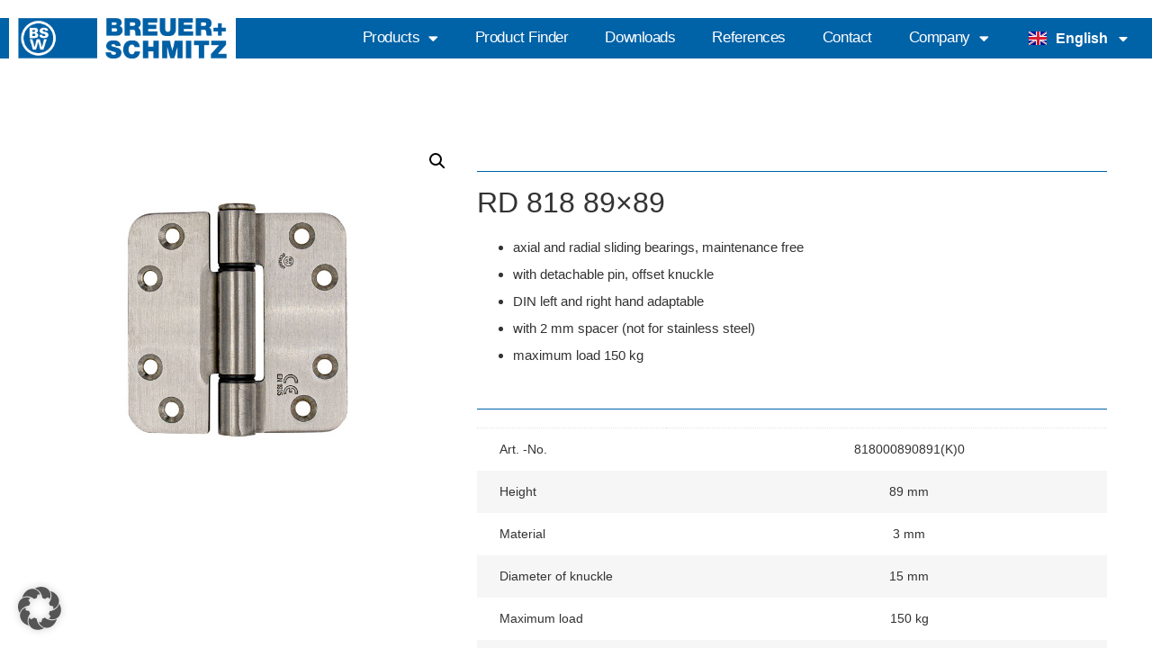

--- FILE ---
content_type: text/html; charset=UTF-8
request_url: https://breuerundschmitz.de/en/produkt/rd-818-89x89-2/
body_size: 25735
content:
<!doctype html>
<html lang="en-GB">
<head>
	<meta charset="UTF-8">
	<meta name="viewport" content="width=device-width, initial-scale=1">
	<link rel="profile" href="https://gmpg.org/xfn/11">
	<meta name='robots' content='index, follow, max-image-preview:large, max-snippet:-1, max-video-preview:-1' />
<link rel="alternate" href="https://breuerundschmitz.de/produkt/rd-818-89x89/" hreflang="de" />
<link rel="alternate" href="https://breuerundschmitz.de/en/produkt/rd-818-89x89-2/" hreflang="en" />
<link rel="alternate" href="https://breuerundschmitz.de/nl/produkt/rd-818-89x89-3/" hreflang="nl" />

	<!-- This site is optimized with the Yoast SEO plugin v26.7 - https://yoast.com/wordpress/plugins/seo/ -->
	<title>RD 818 89x89 - Breuer &amp; Schmitz</title>
	<link rel="canonical" href="https://breuerundschmitz.de/en/produkt/rd-818-89x89-2/" />
	<meta property="og:locale" content="en_GB" />
	<meta property="og:locale:alternate" content="de_DE" />
	<meta property="og:locale:alternate" content="nl_NL" />
	<meta property="og:type" content="article" />
	<meta property="og:title" content="RD 818 89x89 - Breuer &amp; Schmitz" />
	<meta property="og:description" content="▶ Drawing PDF ▶ Drawing DXF ▶ Cradle to Cradle ▶ CE Zertifikat ▶ Certifire ▶ DoP ▶ EPD ▶ MHC" />
	<meta property="og:url" content="https://breuerundschmitz.de/en/produkt/rd-818-89x89-2/" />
	<meta property="og:site_name" content="Breuer &amp; Schmitz" />
	<meta property="article:modified_time" content="2025-10-21T12:45:29+00:00" />
	<meta name="twitter:card" content="summary_large_image" />
	<meta name="twitter:label1" content="Estimated reading time" />
	<meta name="twitter:data1" content="1 minute" />
	<script type="application/ld+json" class="yoast-schema-graph">{"@context":"https://schema.org","@graph":[{"@type":"WebPage","@id":"https://breuerundschmitz.de/en/produkt/rd-818-89x89-2/","url":"https://breuerundschmitz.de/en/produkt/rd-818-89x89-2/","name":"RD 818 89x89 - Breuer &amp; Schmitz","isPartOf":{"@id":"https://breuerundschmitz.de/en/#website"},"primaryImageOfPage":{"@id":"https://breuerundschmitz.de/en/produkt/rd-818-89x89-2/#primaryimage"},"image":{"@id":"https://breuerundschmitz.de/en/produkt/rd-818-89x89-2/#primaryimage"},"thumbnailUrl":"https://breuerundschmitz.de/wp-content/uploads/2023/03/818000890891620-W-1.jpg","datePublished":"2023-03-07T12:20:57+00:00","dateModified":"2025-10-21T12:45:29+00:00","breadcrumb":{"@id":"https://breuerundschmitz.de/en/produkt/rd-818-89x89-2/#breadcrumb"},"inLanguage":"en-GB","potentialAction":[{"@type":"ReadAction","target":["https://breuerundschmitz.de/en/produkt/rd-818-89x89-2/"]}]},{"@type":"ImageObject","inLanguage":"en-GB","@id":"https://breuerundschmitz.de/en/produkt/rd-818-89x89-2/#primaryimage","url":"https://breuerundschmitz.de/wp-content/uploads/2023/03/818000890891620-W-1.jpg","contentUrl":"https://breuerundschmitz.de/wp-content/uploads/2023/03/818000890891620-W-1.jpg","width":720,"height":720},{"@type":"BreadcrumbList","@id":"https://breuerundschmitz.de/en/produkt/rd-818-89x89-2/#breadcrumb","itemListElement":[{"@type":"ListItem","position":1,"name":"Startseite","item":"https://breuerundschmitz.de/en/"},{"@type":"ListItem","position":2,"name":"Shop","item":"https://breuerundschmitz.de/produktfinder/"},{"@type":"ListItem","position":3,"name":"RD 818 89&#215;89"}]},{"@type":"WebSite","@id":"https://breuerundschmitz.de/en/#website","url":"https://breuerundschmitz.de/en/","name":"Breuer &amp; Schmitz","description":"","potentialAction":[{"@type":"SearchAction","target":{"@type":"EntryPoint","urlTemplate":"https://breuerundschmitz.de/en/?s={search_term_string}"},"query-input":{"@type":"PropertyValueSpecification","valueRequired":true,"valueName":"search_term_string"}}],"inLanguage":"en-GB"}]}</script>
	<!-- / Yoast SEO plugin. -->


<link data-borlabs-cookie-style-blocker-id="google-fonts" data-borlabs-cookie-style-blocker-href='https://fonts.gstatic.com' crossorigin rel='preconnect' />
<link rel="alternate" type="application/rss+xml" title="Breuer &amp; Schmitz &raquo; Feed" href="https://breuerundschmitz.de/en/feed/" />
<link rel="alternate" type="application/rss+xml" title="Breuer &amp; Schmitz &raquo; Comments Feed" href="https://breuerundschmitz.de/en/comments/feed/" />
<link rel="alternate" type="application/rss+xml" title="Breuer &amp; Schmitz &raquo; RD 818 89&#215;89 Comments Feed" href="https://breuerundschmitz.de/en/produkt/rd-818-89x89-2/feed/" />
<link rel="alternate" title="oEmbed (JSON)" type="application/json+oembed" href="https://breuerundschmitz.de/wp-json/oembed/1.0/embed?url=https%3A%2F%2Fbreuerundschmitz.de%2Fen%2Fprodukt%2Frd-818-89x89-2%2F&#038;lang=en" />
<link rel="alternate" title="oEmbed (XML)" type="text/xml+oembed" href="https://breuerundschmitz.de/wp-json/oembed/1.0/embed?url=https%3A%2F%2Fbreuerundschmitz.de%2Fen%2Fprodukt%2Frd-818-89x89-2%2F&#038;format=xml&#038;lang=en" />
<style id='wp-img-auto-sizes-contain-inline-css'>
img:is([sizes=auto i],[sizes^="auto," i]){contain-intrinsic-size:3000px 1500px}
/*# sourceURL=wp-img-auto-sizes-contain-inline-css */
</style>
<link rel='stylesheet' id='swiper-css' href='https://breuerundschmitz.de/wp-content/plugins/elementor/assets/lib/swiper/v8/css/swiper.min.css?ver=8.4.5' media='all' />
<link rel='stylesheet' id='e-swiper-css' href='https://breuerundschmitz.de/wp-content/plugins/elementor/assets/css/conditionals/e-swiper.min.css?ver=3.34.1' media='all' />
<link rel='stylesheet' id='elementor-icons-shared-0-css' href='https://breuerundschmitz.de/wp-content/plugins/elementor/assets/lib/font-awesome/css/fontawesome.min.css?ver=5.15.3' media='all' />
<link rel='stylesheet' id='elementor-icons-fa-solid-css' href='https://breuerundschmitz.de/wp-content/plugins/elementor/assets/lib/font-awesome/css/solid.min.css?ver=5.15.3' media='all' />
<style id='wp-emoji-styles-inline-css'>

	img.wp-smiley, img.emoji {
		display: inline !important;
		border: none !important;
		box-shadow: none !important;
		height: 1em !important;
		width: 1em !important;
		margin: 0 0.07em !important;
		vertical-align: -0.1em !important;
		background: none !important;
		padding: 0 !important;
	}
/*# sourceURL=wp-emoji-styles-inline-css */
</style>
<link rel='stylesheet' id='wp-block-library-css' href='https://breuerundschmitz.de/wp-includes/css/dist/block-library/style.min.css?ver=6.9' media='all' />
<link rel='stylesheet' id='jet-engine-frontend-css' href='https://breuerundschmitz.de/wp-content/plugins/jet-engine/assets/css/frontend.css?ver=3.7.7' media='all' />
<style id='global-styles-inline-css'>
:root{--wp--preset--aspect-ratio--square: 1;--wp--preset--aspect-ratio--4-3: 4/3;--wp--preset--aspect-ratio--3-4: 3/4;--wp--preset--aspect-ratio--3-2: 3/2;--wp--preset--aspect-ratio--2-3: 2/3;--wp--preset--aspect-ratio--16-9: 16/9;--wp--preset--aspect-ratio--9-16: 9/16;--wp--preset--color--black: #000000;--wp--preset--color--cyan-bluish-gray: #abb8c3;--wp--preset--color--white: #ffffff;--wp--preset--color--pale-pink: #f78da7;--wp--preset--color--vivid-red: #cf2e2e;--wp--preset--color--luminous-vivid-orange: #ff6900;--wp--preset--color--luminous-vivid-amber: #fcb900;--wp--preset--color--light-green-cyan: #7bdcb5;--wp--preset--color--vivid-green-cyan: #00d084;--wp--preset--color--pale-cyan-blue: #8ed1fc;--wp--preset--color--vivid-cyan-blue: #0693e3;--wp--preset--color--vivid-purple: #9b51e0;--wp--preset--gradient--vivid-cyan-blue-to-vivid-purple: linear-gradient(135deg,rgb(6,147,227) 0%,rgb(155,81,224) 100%);--wp--preset--gradient--light-green-cyan-to-vivid-green-cyan: linear-gradient(135deg,rgb(122,220,180) 0%,rgb(0,208,130) 100%);--wp--preset--gradient--luminous-vivid-amber-to-luminous-vivid-orange: linear-gradient(135deg,rgb(252,185,0) 0%,rgb(255,105,0) 100%);--wp--preset--gradient--luminous-vivid-orange-to-vivid-red: linear-gradient(135deg,rgb(255,105,0) 0%,rgb(207,46,46) 100%);--wp--preset--gradient--very-light-gray-to-cyan-bluish-gray: linear-gradient(135deg,rgb(238,238,238) 0%,rgb(169,184,195) 100%);--wp--preset--gradient--cool-to-warm-spectrum: linear-gradient(135deg,rgb(74,234,220) 0%,rgb(151,120,209) 20%,rgb(207,42,186) 40%,rgb(238,44,130) 60%,rgb(251,105,98) 80%,rgb(254,248,76) 100%);--wp--preset--gradient--blush-light-purple: linear-gradient(135deg,rgb(255,206,236) 0%,rgb(152,150,240) 100%);--wp--preset--gradient--blush-bordeaux: linear-gradient(135deg,rgb(254,205,165) 0%,rgb(254,45,45) 50%,rgb(107,0,62) 100%);--wp--preset--gradient--luminous-dusk: linear-gradient(135deg,rgb(255,203,112) 0%,rgb(199,81,192) 50%,rgb(65,88,208) 100%);--wp--preset--gradient--pale-ocean: linear-gradient(135deg,rgb(255,245,203) 0%,rgb(182,227,212) 50%,rgb(51,167,181) 100%);--wp--preset--gradient--electric-grass: linear-gradient(135deg,rgb(202,248,128) 0%,rgb(113,206,126) 100%);--wp--preset--gradient--midnight: linear-gradient(135deg,rgb(2,3,129) 0%,rgb(40,116,252) 100%);--wp--preset--font-size--small: 13px;--wp--preset--font-size--medium: 20px;--wp--preset--font-size--large: 36px;--wp--preset--font-size--x-large: 42px;--wp--preset--spacing--20: 0.44rem;--wp--preset--spacing--30: 0.67rem;--wp--preset--spacing--40: 1rem;--wp--preset--spacing--50: 1.5rem;--wp--preset--spacing--60: 2.25rem;--wp--preset--spacing--70: 3.38rem;--wp--preset--spacing--80: 5.06rem;--wp--preset--shadow--natural: 6px 6px 9px rgba(0, 0, 0, 0.2);--wp--preset--shadow--deep: 12px 12px 50px rgba(0, 0, 0, 0.4);--wp--preset--shadow--sharp: 6px 6px 0px rgba(0, 0, 0, 0.2);--wp--preset--shadow--outlined: 6px 6px 0px -3px rgb(255, 255, 255), 6px 6px rgb(0, 0, 0);--wp--preset--shadow--crisp: 6px 6px 0px rgb(0, 0, 0);}:root { --wp--style--global--content-size: 800px;--wp--style--global--wide-size: 1200px; }:where(body) { margin: 0; }.wp-site-blocks > .alignleft { float: left; margin-right: 2em; }.wp-site-blocks > .alignright { float: right; margin-left: 2em; }.wp-site-blocks > .aligncenter { justify-content: center; margin-left: auto; margin-right: auto; }:where(.wp-site-blocks) > * { margin-block-start: 24px; margin-block-end: 0; }:where(.wp-site-blocks) > :first-child { margin-block-start: 0; }:where(.wp-site-blocks) > :last-child { margin-block-end: 0; }:root { --wp--style--block-gap: 24px; }:root :where(.is-layout-flow) > :first-child{margin-block-start: 0;}:root :where(.is-layout-flow) > :last-child{margin-block-end: 0;}:root :where(.is-layout-flow) > *{margin-block-start: 24px;margin-block-end: 0;}:root :where(.is-layout-constrained) > :first-child{margin-block-start: 0;}:root :where(.is-layout-constrained) > :last-child{margin-block-end: 0;}:root :where(.is-layout-constrained) > *{margin-block-start: 24px;margin-block-end: 0;}:root :where(.is-layout-flex){gap: 24px;}:root :where(.is-layout-grid){gap: 24px;}.is-layout-flow > .alignleft{float: left;margin-inline-start: 0;margin-inline-end: 2em;}.is-layout-flow > .alignright{float: right;margin-inline-start: 2em;margin-inline-end: 0;}.is-layout-flow > .aligncenter{margin-left: auto !important;margin-right: auto !important;}.is-layout-constrained > .alignleft{float: left;margin-inline-start: 0;margin-inline-end: 2em;}.is-layout-constrained > .alignright{float: right;margin-inline-start: 2em;margin-inline-end: 0;}.is-layout-constrained > .aligncenter{margin-left: auto !important;margin-right: auto !important;}.is-layout-constrained > :where(:not(.alignleft):not(.alignright):not(.alignfull)){max-width: var(--wp--style--global--content-size);margin-left: auto !important;margin-right: auto !important;}.is-layout-constrained > .alignwide{max-width: var(--wp--style--global--wide-size);}body .is-layout-flex{display: flex;}.is-layout-flex{flex-wrap: wrap;align-items: center;}.is-layout-flex > :is(*, div){margin: 0;}body .is-layout-grid{display: grid;}.is-layout-grid > :is(*, div){margin: 0;}body{padding-top: 0px;padding-right: 0px;padding-bottom: 0px;padding-left: 0px;}a:where(:not(.wp-element-button)){text-decoration: underline;}:root :where(.wp-element-button, .wp-block-button__link){background-color: #32373c;border-width: 0;color: #fff;font-family: inherit;font-size: inherit;font-style: inherit;font-weight: inherit;letter-spacing: inherit;line-height: inherit;padding-top: calc(0.667em + 2px);padding-right: calc(1.333em + 2px);padding-bottom: calc(0.667em + 2px);padding-left: calc(1.333em + 2px);text-decoration: none;text-transform: inherit;}.has-black-color{color: var(--wp--preset--color--black) !important;}.has-cyan-bluish-gray-color{color: var(--wp--preset--color--cyan-bluish-gray) !important;}.has-white-color{color: var(--wp--preset--color--white) !important;}.has-pale-pink-color{color: var(--wp--preset--color--pale-pink) !important;}.has-vivid-red-color{color: var(--wp--preset--color--vivid-red) !important;}.has-luminous-vivid-orange-color{color: var(--wp--preset--color--luminous-vivid-orange) !important;}.has-luminous-vivid-amber-color{color: var(--wp--preset--color--luminous-vivid-amber) !important;}.has-light-green-cyan-color{color: var(--wp--preset--color--light-green-cyan) !important;}.has-vivid-green-cyan-color{color: var(--wp--preset--color--vivid-green-cyan) !important;}.has-pale-cyan-blue-color{color: var(--wp--preset--color--pale-cyan-blue) !important;}.has-vivid-cyan-blue-color{color: var(--wp--preset--color--vivid-cyan-blue) !important;}.has-vivid-purple-color{color: var(--wp--preset--color--vivid-purple) !important;}.has-black-background-color{background-color: var(--wp--preset--color--black) !important;}.has-cyan-bluish-gray-background-color{background-color: var(--wp--preset--color--cyan-bluish-gray) !important;}.has-white-background-color{background-color: var(--wp--preset--color--white) !important;}.has-pale-pink-background-color{background-color: var(--wp--preset--color--pale-pink) !important;}.has-vivid-red-background-color{background-color: var(--wp--preset--color--vivid-red) !important;}.has-luminous-vivid-orange-background-color{background-color: var(--wp--preset--color--luminous-vivid-orange) !important;}.has-luminous-vivid-amber-background-color{background-color: var(--wp--preset--color--luminous-vivid-amber) !important;}.has-light-green-cyan-background-color{background-color: var(--wp--preset--color--light-green-cyan) !important;}.has-vivid-green-cyan-background-color{background-color: var(--wp--preset--color--vivid-green-cyan) !important;}.has-pale-cyan-blue-background-color{background-color: var(--wp--preset--color--pale-cyan-blue) !important;}.has-vivid-cyan-blue-background-color{background-color: var(--wp--preset--color--vivid-cyan-blue) !important;}.has-vivid-purple-background-color{background-color: var(--wp--preset--color--vivid-purple) !important;}.has-black-border-color{border-color: var(--wp--preset--color--black) !important;}.has-cyan-bluish-gray-border-color{border-color: var(--wp--preset--color--cyan-bluish-gray) !important;}.has-white-border-color{border-color: var(--wp--preset--color--white) !important;}.has-pale-pink-border-color{border-color: var(--wp--preset--color--pale-pink) !important;}.has-vivid-red-border-color{border-color: var(--wp--preset--color--vivid-red) !important;}.has-luminous-vivid-orange-border-color{border-color: var(--wp--preset--color--luminous-vivid-orange) !important;}.has-luminous-vivid-amber-border-color{border-color: var(--wp--preset--color--luminous-vivid-amber) !important;}.has-light-green-cyan-border-color{border-color: var(--wp--preset--color--light-green-cyan) !important;}.has-vivid-green-cyan-border-color{border-color: var(--wp--preset--color--vivid-green-cyan) !important;}.has-pale-cyan-blue-border-color{border-color: var(--wp--preset--color--pale-cyan-blue) !important;}.has-vivid-cyan-blue-border-color{border-color: var(--wp--preset--color--vivid-cyan-blue) !important;}.has-vivid-purple-border-color{border-color: var(--wp--preset--color--vivid-purple) !important;}.has-vivid-cyan-blue-to-vivid-purple-gradient-background{background: var(--wp--preset--gradient--vivid-cyan-blue-to-vivid-purple) !important;}.has-light-green-cyan-to-vivid-green-cyan-gradient-background{background: var(--wp--preset--gradient--light-green-cyan-to-vivid-green-cyan) !important;}.has-luminous-vivid-amber-to-luminous-vivid-orange-gradient-background{background: var(--wp--preset--gradient--luminous-vivid-amber-to-luminous-vivid-orange) !important;}.has-luminous-vivid-orange-to-vivid-red-gradient-background{background: var(--wp--preset--gradient--luminous-vivid-orange-to-vivid-red) !important;}.has-very-light-gray-to-cyan-bluish-gray-gradient-background{background: var(--wp--preset--gradient--very-light-gray-to-cyan-bluish-gray) !important;}.has-cool-to-warm-spectrum-gradient-background{background: var(--wp--preset--gradient--cool-to-warm-spectrum) !important;}.has-blush-light-purple-gradient-background{background: var(--wp--preset--gradient--blush-light-purple) !important;}.has-blush-bordeaux-gradient-background{background: var(--wp--preset--gradient--blush-bordeaux) !important;}.has-luminous-dusk-gradient-background{background: var(--wp--preset--gradient--luminous-dusk) !important;}.has-pale-ocean-gradient-background{background: var(--wp--preset--gradient--pale-ocean) !important;}.has-electric-grass-gradient-background{background: var(--wp--preset--gradient--electric-grass) !important;}.has-midnight-gradient-background{background: var(--wp--preset--gradient--midnight) !important;}.has-small-font-size{font-size: var(--wp--preset--font-size--small) !important;}.has-medium-font-size{font-size: var(--wp--preset--font-size--medium) !important;}.has-large-font-size{font-size: var(--wp--preset--font-size--large) !important;}.has-x-large-font-size{font-size: var(--wp--preset--font-size--x-large) !important;}
:root :where(.wp-block-pullquote){font-size: 1.5em;line-height: 1.6;}
/*# sourceURL=global-styles-inline-css */
</style>
<link rel='stylesheet' id='pdfprnt_frontend-css' href='https://breuerundschmitz.de/wp-content/plugins/pdf-print/css/frontend.css?ver=2.4.5' media='all' />
<link rel='stylesheet' id='save-as-pdf-pdfcrowd-css' href='https://breuerundschmitz.de/wp-content/plugins/save-as-pdf-by-pdfcrowd/public/css/save-as-pdf-pdfcrowd-public.css?ver=4.5.6' media='all' />
<link rel='stylesheet' id='save-as-pdf-pdfcrowdindicators-css' href='https://breuerundschmitz.de/wp-content/plugins/save-as-pdf-by-pdfcrowd/public/css/save-as-pdf-pdfcrowd-indicators.css?ver=4.5.6' media='all' />
<link rel='stylesheet' id='save-as-pdf-pdfcrowdcomponents-css' href='https://breuerundschmitz.de/wp-content/plugins/save-as-pdf-by-pdfcrowd/public/css/save-as-pdf-pdfcrowd-components.css?ver=4.5.6' media='all' />
<link rel='stylesheet' id='photoswipe-css' href='https://breuerundschmitz.de/wp-content/plugins/woocommerce/assets/css/photoswipe/photoswipe.min.css?ver=10.4.3' media='all' />
<link rel='stylesheet' id='photoswipe-default-skin-css' href='https://breuerundschmitz.de/wp-content/plugins/woocommerce/assets/css/photoswipe/default-skin/default-skin.min.css?ver=10.4.3' media='all' />
<link rel='stylesheet' id='woocommerce-layout-css' href='https://breuerundschmitz.de/wp-content/plugins/woocommerce/assets/css/woocommerce-layout.css?ver=10.4.3' media='all' />
<link rel='stylesheet' id='woocommerce-smallscreen-css' href='https://breuerundschmitz.de/wp-content/plugins/woocommerce/assets/css/woocommerce-smallscreen.css?ver=10.4.3' media='only screen and (max-width: 768px)' />
<link rel='stylesheet' id='woocommerce-general-css' href='https://breuerundschmitz.de/wp-content/plugins/woocommerce/assets/css/woocommerce.css?ver=10.4.3' media='all' />
<style id='woocommerce-inline-inline-css'>
.woocommerce form .form-row .required { visibility: visible; }
/*# sourceURL=woocommerce-inline-inline-css */
</style>
<link rel='stylesheet' id='hello-elementor-css' href='https://breuerundschmitz.de/wp-content/themes/hello-elementor/assets/css/reset.css?ver=3.4.5' media='all' />
<link rel='stylesheet' id='hello-elementor-theme-style-css' href='https://breuerundschmitz.de/wp-content/themes/hello-elementor/assets/css/theme.css?ver=3.4.5' media='all' />
<link rel='stylesheet' id='hello-elementor-header-footer-css' href='https://breuerundschmitz.de/wp-content/themes/hello-elementor/assets/css/header-footer.css?ver=3.4.5' media='all' />
<link rel='stylesheet' id='jet-woo-builder-css' href='https://breuerundschmitz.de/wp-content/plugins/jet-woo-builder/assets/css/frontend.css?ver=2.2.2' media='all' />
<style id='jet-woo-builder-inline-css'>
@font-face {
				font-family: "WooCommerce";
				font-weight: normal;
				font-style: normal;
				src: url("https://breuerundschmitz.de/wp-content/plugins/woocommerce/assets/fonts/WooCommerce.eot");
				src: url("https://breuerundschmitz.de/wp-content/plugins/woocommerce/assets/fonts/WooCommerce.eot?#iefix") format("embedded-opentype"),
					 url("https://breuerundschmitz.de/wp-content/plugins/woocommerce/assets/fonts/WooCommerce.woff") format("woff"),
					 url("https://breuerundschmitz.de/wp-content/plugins/woocommerce/assets/fonts/WooCommerce.ttf") format("truetype"),
					 url("https://breuerundschmitz.de/wp-content/plugins/woocommerce/assets/fonts/WooCommerce.svg#WooCommerce") format("svg");
			}
/*# sourceURL=jet-woo-builder-inline-css */
</style>
<link rel='stylesheet' id='jet-woo-builder-frontend-font-css' href='https://breuerundschmitz.de/wp-content/plugins/jet-woo-builder/assets/css/lib/jetwoobuilder-frontend-font/css/jetwoobuilder-frontend-font.css?ver=2.2.2' media='all' />
<link rel='stylesheet' id='elementor-frontend-css' href='https://breuerundschmitz.de/wp-content/uploads/elementor/css/custom-frontend.min.css?ver=1768947069' media='all' />
<link rel='stylesheet' id='elementor-post-1019-css' href='https://breuerundschmitz.de/wp-content/uploads/elementor/css/post-1019.css?ver=1768947069' media='all' />
<link rel='stylesheet' id='widget-image-css' href='https://breuerundschmitz.de/wp-content/plugins/elementor/assets/css/widget-image.min.css?ver=3.34.1' media='all' />
<link rel='stylesheet' id='widget-nav-menu-css' href='https://breuerundschmitz.de/wp-content/uploads/elementor/css/custom-pro-widget-nav-menu.min.css?ver=1768947069' media='all' />
<link rel='stylesheet' id='widget-heading-css' href='https://breuerundschmitz.de/wp-content/plugins/elementor/assets/css/widget-heading.min.css?ver=3.34.1' media='all' />
<link rel='stylesheet' id='widget-icon-list-css' href='https://breuerundschmitz.de/wp-content/uploads/elementor/css/custom-widget-icon-list.min.css?ver=1768947069' media='all' />
<link rel='stylesheet' id='elementor-icons-css' href='https://breuerundschmitz.de/wp-content/plugins/elementor/assets/lib/eicons/css/elementor-icons.min.css?ver=5.45.0' media='all' />
<link rel='stylesheet' id='elementor-post-12-css' href='https://breuerundschmitz.de/wp-content/uploads/elementor/css/post-12.css?ver=1768947069' media='all' />
<link rel='stylesheet' id='cpel-language-switcher-css' href='https://breuerundschmitz.de/wp-content/plugins/connect-polylang-elementor/assets/css/language-switcher.min.css?ver=2.5.5' media='all' />
<link rel='stylesheet' id='elementor-post-3103-css' href='https://breuerundschmitz.de/wp-content/uploads/elementor/css/post-3103.css?ver=1768947069' media='all' />
<link rel='stylesheet' id='elementor-post-2970-css' href='https://breuerundschmitz.de/wp-content/uploads/elementor/css/post-2970.css?ver=1768947070' media='all' />
<link rel='stylesheet' id='borlabs-cookie-custom-css' href='https://breuerundschmitz.de/wp-content/cache/borlabs-cookie/1/borlabs-cookie-1-en.css?ver=3.3.23-32' media='all' />
<link rel='stylesheet' id='hello-elementor-child-style-css' href='https://breuerundschmitz.de/wp-content/themes/hello-theme-child-master/style.css?ver=2.0.0' media='all' />
<link rel='stylesheet' id='jquery-chosen-css' href='https://breuerundschmitz.de/wp-content/plugins/jet-search/assets/lib/chosen/chosen.min.css?ver=1.8.7' media='all' />
<link rel='stylesheet' id='jet-search-css' href='https://breuerundschmitz.de/wp-content/plugins/jet-search/assets/css/jet-search.css?ver=3.5.14' media='all' />
<script src="https://breuerundschmitz.de/wp-includes/js/jquery/jquery.min.js?ver=3.7.1" id="jquery-core-js"></script>
<script src="https://breuerundschmitz.de/wp-includes/js/jquery/jquery-migrate.min.js?ver=3.4.1" id="jquery-migrate-js"></script>
<script src="https://breuerundschmitz.de/wp-includes/js/underscore.min.js?ver=1.13.7" id="underscore-js"></script>
<script src="https://breuerundschmitz.de/wp-includes/js/imagesloaded.min.js?ver=6.9" id="imagesLoaded-js"></script>
<script id="save-as-pdf-pdfcrowd-js-extra">
var save_as_pdf_pdfcrowd = {"ajax_url":"https://breuerundschmitz.de/wp-admin/admin-ajax.php"};
//# sourceURL=save-as-pdf-pdfcrowd-js-extra
</script>
<script src="https://breuerundschmitz.de/wp-content/plugins/save-as-pdf-by-pdfcrowd/public/js/save-as-pdf-pdfcrowd-public.js?ver=4.5.6" id="save-as-pdf-pdfcrowd-js"></script>
<script src="https://breuerundschmitz.de/wp-content/plugins/save-as-pdf-by-pdfcrowd/public/js/save-as-pdf-pdfcrowd-indicators.js?ver=4.5.6" id="save-as-pdf-pdfcrowdindicators-js"></script>
<script id="save-as-pdf-pdfcrowdcomponents-js-extra">
var save_as_pdf_pdfcrowd_i18n = {"email_success":"Email with PDF has been sent.","email_fail":"Error occurred.","email_prompt":"Enter your email:","ok":"Ok","cancel":"Cancel"};
//# sourceURL=save-as-pdf-pdfcrowdcomponents-js-extra
</script>
<script src="https://breuerundschmitz.de/wp-content/plugins/save-as-pdf-by-pdfcrowd/public/js/save-as-pdf-pdfcrowd-components.js?ver=4.5.6" id="save-as-pdf-pdfcrowdcomponents-js"></script>
<script src="https://breuerundschmitz.de/wp-content/plugins/woocommerce/assets/js/jquery-blockui/jquery.blockUI.min.js?ver=2.7.0-wc.10.4.3" id="wc-jquery-blockui-js" defer data-wp-strategy="defer"></script>
<script id="wc-add-to-cart-js-extra">
var wc_add_to_cart_params = {"ajax_url":"/wp-admin/admin-ajax.php","wc_ajax_url":"/?wc-ajax=%%endpoint%%","i18n_view_cart":"View basket","cart_url":"https://breuerundschmitz.de/warenkorb/","is_cart":"","cart_redirect_after_add":"no"};
//# sourceURL=wc-add-to-cart-js-extra
</script>
<script src="https://breuerundschmitz.de/wp-content/plugins/woocommerce/assets/js/frontend/add-to-cart.min.js?ver=10.4.3" id="wc-add-to-cart-js" defer data-wp-strategy="defer"></script>
<script src="https://breuerundschmitz.de/wp-content/plugins/woocommerce/assets/js/zoom/jquery.zoom.min.js?ver=1.7.21-wc.10.4.3" id="wc-zoom-js" defer data-wp-strategy="defer"></script>
<script src="https://breuerundschmitz.de/wp-content/plugins/woocommerce/assets/js/flexslider/jquery.flexslider.min.js?ver=2.7.2-wc.10.4.3" id="wc-flexslider-js" defer data-wp-strategy="defer"></script>
<script src="https://breuerundschmitz.de/wp-content/plugins/woocommerce/assets/js/photoswipe/photoswipe.min.js?ver=4.1.1-wc.10.4.3" id="wc-photoswipe-js" defer data-wp-strategy="defer"></script>
<script src="https://breuerundschmitz.de/wp-content/plugins/woocommerce/assets/js/photoswipe/photoswipe-ui-default.min.js?ver=4.1.1-wc.10.4.3" id="wc-photoswipe-ui-default-js" defer data-wp-strategy="defer"></script>
<script id="wc-single-product-js-extra">
var wc_single_product_params = {"i18n_required_rating_text":"Please select a rating","i18n_rating_options":["1 of 5 stars","2 of 5 stars","3 of 5 stars","4 of 5 stars","5 of 5 stars"],"i18n_product_gallery_trigger_text":"View full-screen image gallery","review_rating_required":"yes","flexslider":{"rtl":false,"animation":"slide","smoothHeight":true,"directionNav":false,"controlNav":"thumbnails","slideshow":false,"animationSpeed":500,"animationLoop":false,"allowOneSlide":false},"zoom_enabled":"1","zoom_options":[],"photoswipe_enabled":"1","photoswipe_options":{"shareEl":false,"closeOnScroll":false,"history":false,"hideAnimationDuration":0,"showAnimationDuration":0},"flexslider_enabled":"1"};
//# sourceURL=wc-single-product-js-extra
</script>
<script src="https://breuerundschmitz.de/wp-content/plugins/woocommerce/assets/js/frontend/single-product.min.js?ver=10.4.3" id="wc-single-product-js" defer data-wp-strategy="defer"></script>
<script src="https://breuerundschmitz.de/wp-content/plugins/woocommerce/assets/js/js-cookie/js.cookie.min.js?ver=2.1.4-wc.10.4.3" id="wc-js-cookie-js" defer data-wp-strategy="defer"></script>
<script id="woocommerce-js-extra">
var woocommerce_params = {"ajax_url":"/wp-admin/admin-ajax.php","wc_ajax_url":"/?wc-ajax=%%endpoint%%","i18n_password_show":"Show password","i18n_password_hide":"Hide password"};
//# sourceURL=woocommerce-js-extra
</script>
<script src="https://breuerundschmitz.de/wp-content/plugins/woocommerce/assets/js/frontend/woocommerce.min.js?ver=10.4.3" id="woocommerce-js" defer data-wp-strategy="defer"></script>
<script data-no-optimize="1" data-no-minify="1" data-cfasync="false" nowprocket src="https://breuerundschmitz.de/wp-content/cache/borlabs-cookie/1/borlabs-cookie-config-en.json.js?ver=3.3.23-53" id="borlabs-cookie-config-js"></script>
<script data-no-optimize="1" data-no-minify="1" data-cfasync="false" nowprocket src="https://breuerundschmitz.de/wp-content/plugins/borlabs-cookie/assets/javascript/borlabs-cookie-prioritize.min.js?ver=3.3.23" id="borlabs-cookie-prioritize-js"></script>
<link rel="https://api.w.org/" href="https://breuerundschmitz.de/wp-json/" /><link rel="alternate" title="JSON" type="application/json" href="https://breuerundschmitz.de/wp-json/wp/v2/product/2491" /><link rel="EditURI" type="application/rsd+xml" title="RSD" href="https://breuerundschmitz.de/xmlrpc.php?rsd" />
<meta name="generator" content="WordPress 6.9" />
<meta name="generator" content="WooCommerce 10.4.3" />
<link rel='shortlink' href='https://breuerundschmitz.de/?p=2491' />
<!-- start Simple Custom CSS and JS -->
<style>
tr.woocommerce-product-attributes-item.woocommerce-product-attributes-item--dimensions {
	display: none !important;
}



/*Kommentare bei Beiträge deaktivieren*/
#comments {display: none !important}

/*Überschrift anpassen in Beiträgen*/
.entry-title {font-size: 2rem; margin-top: 50px;}</style>
<!-- end Simple Custom CSS and JS -->
<meta name="description" content="▶ Drawing PDF
▶ Drawing DXF
▶ Cradle to Cradle
▶ CE Zertifikat
▶ Certifire
▶ DoP
▶ EPD
▶ MHC">
	<noscript><style>.woocommerce-product-gallery{ opacity: 1 !important; }</style></noscript>
	<meta name="generator" content="Elementor 3.34.1; features: additional_custom_breakpoints; settings: css_print_method-external, google_font-enabled, font_display-swap">
<script nowprocket data-no-optimize="1" data-no-minify="1" data-cfasync="false" data-borlabs-cookie-script-blocker-ignore>
if ('0' === '1' && ('0' === '1' || '1' === '1')) {
	window['gtag_enable_tcf_support'] = true;
}
if('1' === '1' || '0' === '1') {
	window.dataLayer = window.dataLayer || [];
	if (typeof gtag !== 'function') { function gtag(){dataLayer.push(arguments);} }
	gtag('consent', 'default', {
		'ad_storage': 'denied',
		'ad_user_data': 'denied',
		'ad_personalization': 'denied',
		'analytics_storage': 'denied',
		'functionality_storage': 'denied',
		'personalization_storage': 'denied',
		'security_storage': 'denied',
		'wait_for_update': 500,
    });
}
if ('0' === '1') {
	document.addEventListener('borlabs-cookie-after-init', function () {
		window.BorlabsCookie.Unblock.unblockScriptBlockerId('google-analytics-four');
	});
}
</script><script nowprocket data-borlabs-cookie-script-blocker-ignore>
if ('0' === '1' && ('0' === '1' || '1' === '1')) {
	window['gtag_enable_tcf_support'] = true;
}
window.dataLayer = window.dataLayer || [];
if (typeof gtag !== 'function') { function gtag(){dataLayer.push(arguments);} }
gtag('set', 'developer_id.dYjRjMm', true);
if('0' === '1' || '1' === '1') {
	gtag('consent', 'default', {
		'ad_storage': 'denied',
		'ad_user_data': 'denied',
		'ad_personalization': 'denied',
		'analytics_storage': 'denied',
		'functionality_storage': 'denied',
		'personalization_storage': 'denied',
		'security_storage': 'denied',
		'wait_for_update': 500,
    });
}
if('0' === '1') {
    gtag("js", new Date());
    gtag("config", "G-8KX0MTJKVQ", { "anonymize_ip": true });

    (function (w, d, s, i) {
    var f = d.getElementsByTagName(s)[0],
        j = d.createElement(s);
    j.async = true;
    j.src =
        "https://www.googletagmanager.com/gtag/js?id=" + i;
    f.parentNode.insertBefore(j, f);
    })(window, document, "script", "G-8KX0MTJKVQ");
}
</script>			<style>
				.e-con.e-parent:nth-of-type(n+4):not(.e-lazyloaded):not(.e-no-lazyload),
				.e-con.e-parent:nth-of-type(n+4):not(.e-lazyloaded):not(.e-no-lazyload) * {
					background-image: none !important;
				}
				@media screen and (max-height: 1024px) {
					.e-con.e-parent:nth-of-type(n+3):not(.e-lazyloaded):not(.e-no-lazyload),
					.e-con.e-parent:nth-of-type(n+3):not(.e-lazyloaded):not(.e-no-lazyload) * {
						background-image: none !important;
					}
				}
				@media screen and (max-height: 640px) {
					.e-con.e-parent:nth-of-type(n+2):not(.e-lazyloaded):not(.e-no-lazyload),
					.e-con.e-parent:nth-of-type(n+2):not(.e-lazyloaded):not(.e-no-lazyload) * {
						background-image: none !important;
					}
				}
			</style>
			<link rel="icon" href="https://breuerundschmitz.de/wp-content/uploads/2023/07/BWS.jpg" sizes="32x32" />
<link rel="icon" href="https://breuerundschmitz.de/wp-content/uploads/2023/07/BWS.jpg" sizes="192x192" />
<link rel="apple-touch-icon" href="https://breuerundschmitz.de/wp-content/uploads/2023/07/BWS.jpg" />
<meta name="msapplication-TileImage" content="https://breuerundschmitz.de/wp-content/uploads/2023/07/BWS.jpg" />
</head>
<body class="wp-singular product-template-default single single-product postid-2491 wp-embed-responsive wp-theme-hello-elementor wp-child-theme-hello-theme-child-master theme-hello-elementor woocommerce woocommerce-page woocommerce-no-js hello-elementor-default elementor-default elementor-template-full-width elementor-kit-12 18">


<a class="skip-link screen-reader-text" href="#content">Skip to content</a>

		<header data-elementor-type="header" data-elementor-id="3103" class="elementor elementor-3103 elementor-location-header" data-elementor-post-type="elementor_library">
					<header class="elementor-section elementor-top-section elementor-element elementor-element-b3b8e1d elementor-section-height-min-height elementor-section-content-middle elementor-section-items-stretch elementor-hidden-mobile elementor-section-boxed elementor-section-height-default" data-id="b3b8e1d" data-element_type="section" data-settings="{&quot;background_background&quot;:&quot;classic&quot;,&quot;jet_parallax_layout_list&quot;:[]}">
							<div class="elementor-background-overlay"></div>
							<div class="elementor-container elementor-column-gap-no">
					<div class="elementor-column elementor-col-33 elementor-top-column elementor-element elementor-element-d23f2f5" data-id="d23f2f5" data-element_type="column" data-settings="{&quot;background_background&quot;:&quot;classic&quot;}">
			<div class="elementor-widget-wrap elementor-element-populated">
						<div class="elementor-element elementor-element-1f149ef elementor-widget elementor-widget-image" data-id="1f149ef" data-element_type="widget" data-widget_type="image.default">
				<div class="elementor-widget-container">
																<a href="https://breuerundschmitz.de/en/">
							<img width="1500" height="266" src="https://breuerundschmitz.de/wp-content/uploads/2023/03/BSW_Fahne_RGB_2023_RZ-2.png" class="attachment-full size-full wp-image-4327" alt="" />								</a>
															</div>
				</div>
					</div>
		</div>
				<div class="elementor-column elementor-col-33 elementor-top-column elementor-element elementor-element-f879426" data-id="f879426" data-element_type="column">
			<div class="elementor-widget-wrap elementor-element-populated">
						<div class="elementor-element elementor-element-4daef55 elementor-nav-menu--stretch elementor-nav-menu__align-end elementor-nav-menu--dropdown-tablet elementor-nav-menu__text-align-aside elementor-nav-menu--toggle elementor-nav-menu--burger elementor-widget elementor-widget-nav-menu" data-id="4daef55" data-element_type="widget" data-settings="{&quot;full_width&quot;:&quot;stretch&quot;,&quot;layout&quot;:&quot;horizontal&quot;,&quot;submenu_icon&quot;:{&quot;value&quot;:&quot;&lt;i class=\&quot;fas fa-caret-down\&quot; aria-hidden=\&quot;true\&quot;&gt;&lt;\/i&gt;&quot;,&quot;library&quot;:&quot;fa-solid&quot;},&quot;toggle&quot;:&quot;burger&quot;}" data-widget_type="nav-menu.default">
				<div class="elementor-widget-container">
								<nav aria-label="Menu" class="elementor-nav-menu--main elementor-nav-menu__container elementor-nav-menu--layout-horizontal e--pointer-text e--animation-float">
				<ul id="menu-1-4daef55" class="elementor-nav-menu"><li class="menu-item menu-item-type-post_type menu-item-object-page menu-item-has-children menu-item-3328"><a href="https://breuerundschmitz.de/en/products/" class="elementor-item">Products</a>
<ul class="sub-menu elementor-nav-menu--dropdown">
	<li class="menu-item menu-item-type-post_type menu-item-object-page menu-item-has-children menu-item-3778"><a href="https://breuerundschmitz.de/en/project-hinges-and-frame-constructions/" class="elementor-sub-item">Project Hinges and Frame Constructions</a>
	<ul class="sub-menu elementor-nav-menu--dropdown">
		<li class="menu-item menu-item-type-post_type menu-item-object-page menu-item-3777"><a href="https://breuerundschmitz.de/en/project-hinge-system-vzx/" class="elementor-sub-item">Project hinge system VZX</a></li>
		<li class="menu-item menu-item-type-post_type menu-item-object-page menu-item-3776"><a href="https://breuerundschmitz.de/en/project-hinge-system-vzk/" class="elementor-sub-item">Project hinge system VZK</a></li>
		<li class="menu-item menu-item-type-post_type menu-item-object-page menu-item-3779"><a href="https://breuerundschmitz.de/en/project-hinges-non-adjustable/" class="elementor-sub-item">Project hinges non adjustable</a></li>
		<li class="menu-item menu-item-type-post_type menu-item-object-page menu-item-3780"><a href="https://breuerundschmitz.de/en/replacement-project-hinges/" class="elementor-sub-item">Replacement project hinges</a></li>
	</ul>
</li>
	<li class="menu-item menu-item-type-post_type menu-item-object-page menu-item-has-children menu-item-3783"><a href="https://breuerundschmitz.de/en/glass-door-hinges-and-accessories/" class="elementor-sub-item">Glass door hinges and accessories</a>
	<ul class="sub-menu elementor-nav-menu--dropdown">
		<li class="menu-item menu-item-type-post_type menu-item-object-page menu-item-3782"><a href="https://breuerundschmitz.de/en/glass-door-hinges/" class="elementor-sub-item">Glass door hinges</a></li>
		<li class="menu-item menu-item-type-post_type menu-item-object-page menu-item-3781"><a href="https://breuerundschmitz.de/en/fittings-and-accessories/" class="elementor-sub-item">Fittings and accessories</a></li>
	</ul>
</li>
	<li class="menu-item menu-item-type-post_type menu-item-object-page menu-item-3785"><a href="https://breuerundschmitz.de/en/concealed-hinges/" class="elementor-sub-item">Concealed hinges</a></li>
	<li class="menu-item menu-item-type-post_type menu-item-object-page menu-item-3784"><a href="https://breuerundschmitz.de/en/aluminum-and-pvc-door-hinges/" class="elementor-sub-item">Aluminum and PVC door hinges</a></li>
	<li class="menu-item menu-item-type-post_type menu-item-object-page menu-item-has-children menu-item-3786"><a href="https://breuerundschmitz.de/en/butt-hinges/" class="elementor-sub-item">Butt Hinges</a>
	<ul class="sub-menu elementor-nav-menu--dropdown">
		<li class="menu-item menu-item-type-post_type menu-item-object-page menu-item-3791"><a href="https://breuerundschmitz.de/en/sliding-bearing-hinges/" class="elementor-sub-item">Sliding bearing hinges</a></li>
		<li class="menu-item menu-item-type-post_type menu-item-object-page menu-item-3788"><a href="https://breuerundschmitz.de/en/ball-bearing-hinges/" class="elementor-sub-item">Ball bearing hinges</a></li>
		<li class="menu-item menu-item-type-post_type menu-item-object-page menu-item-3790"><a href="https://breuerundschmitz.de/en/lift-off-hinges/" class="elementor-sub-item">Lift-off hinges</a></li>
		<li class="menu-item menu-item-type-post_type menu-item-object-page menu-item-3789"><a href="https://breuerundschmitz.de/en/hinges-without-bearings/" class="elementor-sub-item">Hinges without bearings</a></li>
	</ul>
</li>
	<li class="menu-item menu-item-type-post_type menu-item-object-page menu-item-3787"><a href="https://breuerundschmitz.de/en/hardware/" class="elementor-sub-item">Hardware</a></li>
	<li class="menu-item menu-item-type-post_type menu-item-object-page menu-item-3810"><a href="https://breuerundschmitz.de/en/connect-2/" class="elementor-sub-item">Connect</a></li>
	<li class="menu-item menu-item-type-post_type menu-item-object-page menu-item-6214"><a href="https://breuerundschmitz.de/en/technical-information/" class="elementor-sub-item">Technical information</a></li>
</ul>
</li>
<li class="menu-item menu-item-type-post_type menu-item-object-page menu-item-6010"><a href="https://breuerundschmitz.de/en/product-finder/" class="elementor-item">Product Finder</a></li>
<li class="menu-item menu-item-type-post_type menu-item-object-page menu-item-2916"><a href="https://breuerundschmitz.de/en/downloads-en/" class="elementor-item">Downloads</a></li>
<li class="menu-item menu-item-type-post_type menu-item-object-page menu-item-2917"><a href="https://breuerundschmitz.de/en/references/" class="elementor-item">References</a></li>
<li class="menu-item menu-item-type-post_type menu-item-object-page menu-item-2949"><a href="https://breuerundschmitz.de/en/contact/" class="elementor-item">Contact</a></li>
<li class="menu-item menu-item-type-post_type menu-item-object-page menu-item-has-children menu-item-2933"><a href="https://breuerundschmitz.de/en/company/" class="elementor-item">Company</a>
<ul class="sub-menu elementor-nav-menu--dropdown">
	<li class="menu-item menu-item-type-post_type menu-item-object-page menu-item-2939"><a href="https://breuerundschmitz.de/en/technology-production/" class="elementor-sub-item">Technology &#038; production</a></li>
	<li class="menu-item menu-item-type-post_type menu-item-object-page menu-item-2935"><a href="https://breuerundschmitz.de/en/philosophy/" class="elementor-sub-item">Philosophy &#038; Sustainability</a></li>
	<li class="menu-item menu-item-type-post_type menu-item-object-page menu-item-2936"><a href="https://breuerundschmitz.de/en/history/" class="elementor-sub-item">History</a></li>
	<li class="menu-item menu-item-type-post_type menu-item-object-page menu-item-2937"><a href="https://breuerundschmitz.de/en/career/" class="elementor-sub-item">Career</a></li>
</ul>
</li>
</ul>			</nav>
					<div class="elementor-menu-toggle" role="button" tabindex="0" aria-label="Menu Toggle" aria-expanded="false">
			<i aria-hidden="true" role="presentation" class="elementor-menu-toggle__icon--open eicon-menu-bar"></i><i aria-hidden="true" role="presentation" class="elementor-menu-toggle__icon--close eicon-close"></i>		</div>
					<nav class="elementor-nav-menu--dropdown elementor-nav-menu__container" aria-hidden="true">
				<ul id="menu-2-4daef55" class="elementor-nav-menu"><li class="menu-item menu-item-type-post_type menu-item-object-page menu-item-has-children menu-item-3328"><a href="https://breuerundschmitz.de/en/products/" class="elementor-item" tabindex="-1">Products</a>
<ul class="sub-menu elementor-nav-menu--dropdown">
	<li class="menu-item menu-item-type-post_type menu-item-object-page menu-item-has-children menu-item-3778"><a href="https://breuerundschmitz.de/en/project-hinges-and-frame-constructions/" class="elementor-sub-item" tabindex="-1">Project Hinges and Frame Constructions</a>
	<ul class="sub-menu elementor-nav-menu--dropdown">
		<li class="menu-item menu-item-type-post_type menu-item-object-page menu-item-3777"><a href="https://breuerundschmitz.de/en/project-hinge-system-vzx/" class="elementor-sub-item" tabindex="-1">Project hinge system VZX</a></li>
		<li class="menu-item menu-item-type-post_type menu-item-object-page menu-item-3776"><a href="https://breuerundschmitz.de/en/project-hinge-system-vzk/" class="elementor-sub-item" tabindex="-1">Project hinge system VZK</a></li>
		<li class="menu-item menu-item-type-post_type menu-item-object-page menu-item-3779"><a href="https://breuerundschmitz.de/en/project-hinges-non-adjustable/" class="elementor-sub-item" tabindex="-1">Project hinges non adjustable</a></li>
		<li class="menu-item menu-item-type-post_type menu-item-object-page menu-item-3780"><a href="https://breuerundschmitz.de/en/replacement-project-hinges/" class="elementor-sub-item" tabindex="-1">Replacement project hinges</a></li>
	</ul>
</li>
	<li class="menu-item menu-item-type-post_type menu-item-object-page menu-item-has-children menu-item-3783"><a href="https://breuerundschmitz.de/en/glass-door-hinges-and-accessories/" class="elementor-sub-item" tabindex="-1">Glass door hinges and accessories</a>
	<ul class="sub-menu elementor-nav-menu--dropdown">
		<li class="menu-item menu-item-type-post_type menu-item-object-page menu-item-3782"><a href="https://breuerundschmitz.de/en/glass-door-hinges/" class="elementor-sub-item" tabindex="-1">Glass door hinges</a></li>
		<li class="menu-item menu-item-type-post_type menu-item-object-page menu-item-3781"><a href="https://breuerundschmitz.de/en/fittings-and-accessories/" class="elementor-sub-item" tabindex="-1">Fittings and accessories</a></li>
	</ul>
</li>
	<li class="menu-item menu-item-type-post_type menu-item-object-page menu-item-3785"><a href="https://breuerundschmitz.de/en/concealed-hinges/" class="elementor-sub-item" tabindex="-1">Concealed hinges</a></li>
	<li class="menu-item menu-item-type-post_type menu-item-object-page menu-item-3784"><a href="https://breuerundschmitz.de/en/aluminum-and-pvc-door-hinges/" class="elementor-sub-item" tabindex="-1">Aluminum and PVC door hinges</a></li>
	<li class="menu-item menu-item-type-post_type menu-item-object-page menu-item-has-children menu-item-3786"><a href="https://breuerundschmitz.de/en/butt-hinges/" class="elementor-sub-item" tabindex="-1">Butt Hinges</a>
	<ul class="sub-menu elementor-nav-menu--dropdown">
		<li class="menu-item menu-item-type-post_type menu-item-object-page menu-item-3791"><a href="https://breuerundschmitz.de/en/sliding-bearing-hinges/" class="elementor-sub-item" tabindex="-1">Sliding bearing hinges</a></li>
		<li class="menu-item menu-item-type-post_type menu-item-object-page menu-item-3788"><a href="https://breuerundschmitz.de/en/ball-bearing-hinges/" class="elementor-sub-item" tabindex="-1">Ball bearing hinges</a></li>
		<li class="menu-item menu-item-type-post_type menu-item-object-page menu-item-3790"><a href="https://breuerundschmitz.de/en/lift-off-hinges/" class="elementor-sub-item" tabindex="-1">Lift-off hinges</a></li>
		<li class="menu-item menu-item-type-post_type menu-item-object-page menu-item-3789"><a href="https://breuerundschmitz.de/en/hinges-without-bearings/" class="elementor-sub-item" tabindex="-1">Hinges without bearings</a></li>
	</ul>
</li>
	<li class="menu-item menu-item-type-post_type menu-item-object-page menu-item-3787"><a href="https://breuerundschmitz.de/en/hardware/" class="elementor-sub-item" tabindex="-1">Hardware</a></li>
	<li class="menu-item menu-item-type-post_type menu-item-object-page menu-item-3810"><a href="https://breuerundschmitz.de/en/connect-2/" class="elementor-sub-item" tabindex="-1">Connect</a></li>
	<li class="menu-item menu-item-type-post_type menu-item-object-page menu-item-6214"><a href="https://breuerundschmitz.de/en/technical-information/" class="elementor-sub-item" tabindex="-1">Technical information</a></li>
</ul>
</li>
<li class="menu-item menu-item-type-post_type menu-item-object-page menu-item-6010"><a href="https://breuerundschmitz.de/en/product-finder/" class="elementor-item" tabindex="-1">Product Finder</a></li>
<li class="menu-item menu-item-type-post_type menu-item-object-page menu-item-2916"><a href="https://breuerundschmitz.de/en/downloads-en/" class="elementor-item" tabindex="-1">Downloads</a></li>
<li class="menu-item menu-item-type-post_type menu-item-object-page menu-item-2917"><a href="https://breuerundschmitz.de/en/references/" class="elementor-item" tabindex="-1">References</a></li>
<li class="menu-item menu-item-type-post_type menu-item-object-page menu-item-2949"><a href="https://breuerundschmitz.de/en/contact/" class="elementor-item" tabindex="-1">Contact</a></li>
<li class="menu-item menu-item-type-post_type menu-item-object-page menu-item-has-children menu-item-2933"><a href="https://breuerundschmitz.de/en/company/" class="elementor-item" tabindex="-1">Company</a>
<ul class="sub-menu elementor-nav-menu--dropdown">
	<li class="menu-item menu-item-type-post_type menu-item-object-page menu-item-2939"><a href="https://breuerundschmitz.de/en/technology-production/" class="elementor-sub-item" tabindex="-1">Technology &#038; production</a></li>
	<li class="menu-item menu-item-type-post_type menu-item-object-page menu-item-2935"><a href="https://breuerundschmitz.de/en/philosophy/" class="elementor-sub-item" tabindex="-1">Philosophy &#038; Sustainability</a></li>
	<li class="menu-item menu-item-type-post_type menu-item-object-page menu-item-2936"><a href="https://breuerundschmitz.de/en/history/" class="elementor-sub-item" tabindex="-1">History</a></li>
	<li class="menu-item menu-item-type-post_type menu-item-object-page menu-item-2937"><a href="https://breuerundschmitz.de/en/career/" class="elementor-sub-item" tabindex="-1">Career</a></li>
</ul>
</li>
</ul>			</nav>
						</div>
				</div>
					</div>
		</div>
				<div class="elementor-column elementor-col-33 elementor-top-column elementor-element elementor-element-3bd7343" data-id="3bd7343" data-element_type="column" data-settings="{&quot;background_background&quot;:&quot;classic&quot;}">
			<div class="elementor-widget-wrap elementor-element-populated">
						<div style="--langs:2" class="elementor-element elementor-element-bd1f746 cpel-switcher--layout-dropdown cpel-switcher--align-right cpel-switcher--drop-on-click cpel-switcher--drop-to-down cpel-switcher--aspect-ratio-43 elementor-widget elementor-widget-polylang-language-switcher" data-id="bd1f746" data-element_type="widget" data-widget_type="polylang-language-switcher.default">
				<div class="elementor-widget-container">
					<nav class="cpel-switcher__nav"><div class="cpel-switcher__toggle cpel-switcher__lang" onclick="this.classList.toggle('cpel-switcher__toggle--on')"><a lang="en-GB" hreflang="en-GB" href="https://breuerundschmitz.de/en/produkt/rd-818-89x89-2/"><span class="cpel-switcher__flag cpel-switcher__flag--gb"><img src="[data-uri]" alt="English" /></span><span class="cpel-switcher__name">English</span><i class="cpel-switcher__icon fas fa-caret-down" aria-hidden="true"></i></a></div><ul class="cpel-switcher__list"><li class="cpel-switcher__lang"><a lang="de-DE" hreflang="de-DE" href="https://breuerundschmitz.de/produkt/rd-818-89x89/"><span class="cpel-switcher__flag cpel-switcher__flag--de"><img src="[data-uri]" alt="Deutsch" /></span><span class="cpel-switcher__name">Deutsch</span></a></li><li class="cpel-switcher__lang"><a lang="nl-NL" hreflang="nl-NL" href="https://breuerundschmitz.de/nl/produkt/rd-818-89x89-3/"><span class="cpel-switcher__flag cpel-switcher__flag--nl"><img src="[data-uri]" alt="Nederlands" /></span><span class="cpel-switcher__name">Nederlands</span></a></li></ul></nav>				</div>
				</div>
					</div>
		</div>
					</div>
		</header>
				<header class="elementor-section elementor-top-section elementor-element elementor-element-7d69180 elementor-section-height-min-height elementor-section-content-middle elementor-section-items-stretch elementor-hidden-desktop elementor-hidden-tablet elementor-section-boxed elementor-section-height-default" data-id="7d69180" data-element_type="section" data-settings="{&quot;background_background&quot;:&quot;classic&quot;,&quot;jet_parallax_layout_list&quot;:[]}">
							<div class="elementor-background-overlay"></div>
							<div class="elementor-container elementor-column-gap-no">
					<div class="elementor-column elementor-col-33 elementor-top-column elementor-element elementor-element-fe97212" data-id="fe97212" data-element_type="column" data-settings="{&quot;background_background&quot;:&quot;classic&quot;}">
			<div class="elementor-widget-wrap elementor-element-populated">
						<div class="elementor-element elementor-element-ee9c74d elementor-widget elementor-widget-image" data-id="ee9c74d" data-element_type="widget" data-widget_type="image.default">
				<div class="elementor-widget-container">
																<a href="https://breuerundschmitz.de/en/">
							<img width="1500" height="266" src="https://breuerundschmitz.de/wp-content/uploads/2023/03/BSW_Fahne_RGB_2023_RZ.png" class="attachment-full size-full wp-image-4328" alt="" />								</a>
															</div>
				</div>
					</div>
		</div>
				<div class="elementor-column elementor-col-33 elementor-top-column elementor-element elementor-element-37b20e4" data-id="37b20e4" data-element_type="column">
			<div class="elementor-widget-wrap elementor-element-populated">
						<div class="elementor-element elementor-element-0a284ba elementor-nav-menu--stretch elementor-nav-menu__align-end elementor-nav-menu--dropdown-tablet elementor-nav-menu__text-align-aside elementor-nav-menu--toggle elementor-nav-menu--burger elementor-widget elementor-widget-nav-menu" data-id="0a284ba" data-element_type="widget" data-settings="{&quot;full_width&quot;:&quot;stretch&quot;,&quot;layout&quot;:&quot;horizontal&quot;,&quot;submenu_icon&quot;:{&quot;value&quot;:&quot;&lt;i class=\&quot;fas fa-caret-down\&quot; aria-hidden=\&quot;true\&quot;&gt;&lt;\/i&gt;&quot;,&quot;library&quot;:&quot;fa-solid&quot;},&quot;toggle&quot;:&quot;burger&quot;}" data-widget_type="nav-menu.default">
				<div class="elementor-widget-container">
								<nav aria-label="Menu" class="elementor-nav-menu--main elementor-nav-menu__container elementor-nav-menu--layout-horizontal e--pointer-text e--animation-float">
				<ul id="menu-1-0a284ba" class="elementor-nav-menu"><li class="menu-item menu-item-type-post_type menu-item-object-page menu-item-has-children menu-item-3328"><a href="https://breuerundschmitz.de/en/products/" class="elementor-item">Products</a>
<ul class="sub-menu elementor-nav-menu--dropdown">
	<li class="menu-item menu-item-type-post_type menu-item-object-page menu-item-has-children menu-item-3778"><a href="https://breuerundschmitz.de/en/project-hinges-and-frame-constructions/" class="elementor-sub-item">Project Hinges and Frame Constructions</a>
	<ul class="sub-menu elementor-nav-menu--dropdown">
		<li class="menu-item menu-item-type-post_type menu-item-object-page menu-item-3777"><a href="https://breuerundschmitz.de/en/project-hinge-system-vzx/" class="elementor-sub-item">Project hinge system VZX</a></li>
		<li class="menu-item menu-item-type-post_type menu-item-object-page menu-item-3776"><a href="https://breuerundschmitz.de/en/project-hinge-system-vzk/" class="elementor-sub-item">Project hinge system VZK</a></li>
		<li class="menu-item menu-item-type-post_type menu-item-object-page menu-item-3779"><a href="https://breuerundschmitz.de/en/project-hinges-non-adjustable/" class="elementor-sub-item">Project hinges non adjustable</a></li>
		<li class="menu-item menu-item-type-post_type menu-item-object-page menu-item-3780"><a href="https://breuerundschmitz.de/en/replacement-project-hinges/" class="elementor-sub-item">Replacement project hinges</a></li>
	</ul>
</li>
	<li class="menu-item menu-item-type-post_type menu-item-object-page menu-item-has-children menu-item-3783"><a href="https://breuerundschmitz.de/en/glass-door-hinges-and-accessories/" class="elementor-sub-item">Glass door hinges and accessories</a>
	<ul class="sub-menu elementor-nav-menu--dropdown">
		<li class="menu-item menu-item-type-post_type menu-item-object-page menu-item-3782"><a href="https://breuerundschmitz.de/en/glass-door-hinges/" class="elementor-sub-item">Glass door hinges</a></li>
		<li class="menu-item menu-item-type-post_type menu-item-object-page menu-item-3781"><a href="https://breuerundschmitz.de/en/fittings-and-accessories/" class="elementor-sub-item">Fittings and accessories</a></li>
	</ul>
</li>
	<li class="menu-item menu-item-type-post_type menu-item-object-page menu-item-3785"><a href="https://breuerundschmitz.de/en/concealed-hinges/" class="elementor-sub-item">Concealed hinges</a></li>
	<li class="menu-item menu-item-type-post_type menu-item-object-page menu-item-3784"><a href="https://breuerundschmitz.de/en/aluminum-and-pvc-door-hinges/" class="elementor-sub-item">Aluminum and PVC door hinges</a></li>
	<li class="menu-item menu-item-type-post_type menu-item-object-page menu-item-has-children menu-item-3786"><a href="https://breuerundschmitz.de/en/butt-hinges/" class="elementor-sub-item">Butt Hinges</a>
	<ul class="sub-menu elementor-nav-menu--dropdown">
		<li class="menu-item menu-item-type-post_type menu-item-object-page menu-item-3791"><a href="https://breuerundschmitz.de/en/sliding-bearing-hinges/" class="elementor-sub-item">Sliding bearing hinges</a></li>
		<li class="menu-item menu-item-type-post_type menu-item-object-page menu-item-3788"><a href="https://breuerundschmitz.de/en/ball-bearing-hinges/" class="elementor-sub-item">Ball bearing hinges</a></li>
		<li class="menu-item menu-item-type-post_type menu-item-object-page menu-item-3790"><a href="https://breuerundschmitz.de/en/lift-off-hinges/" class="elementor-sub-item">Lift-off hinges</a></li>
		<li class="menu-item menu-item-type-post_type menu-item-object-page menu-item-3789"><a href="https://breuerundschmitz.de/en/hinges-without-bearings/" class="elementor-sub-item">Hinges without bearings</a></li>
	</ul>
</li>
	<li class="menu-item menu-item-type-post_type menu-item-object-page menu-item-3787"><a href="https://breuerundschmitz.de/en/hardware/" class="elementor-sub-item">Hardware</a></li>
	<li class="menu-item menu-item-type-post_type menu-item-object-page menu-item-3810"><a href="https://breuerundschmitz.de/en/connect-2/" class="elementor-sub-item">Connect</a></li>
	<li class="menu-item menu-item-type-post_type menu-item-object-page menu-item-6214"><a href="https://breuerundschmitz.de/en/technical-information/" class="elementor-sub-item">Technical information</a></li>
</ul>
</li>
<li class="menu-item menu-item-type-post_type menu-item-object-page menu-item-6010"><a href="https://breuerundschmitz.de/en/product-finder/" class="elementor-item">Product Finder</a></li>
<li class="menu-item menu-item-type-post_type menu-item-object-page menu-item-2916"><a href="https://breuerundschmitz.de/en/downloads-en/" class="elementor-item">Downloads</a></li>
<li class="menu-item menu-item-type-post_type menu-item-object-page menu-item-2917"><a href="https://breuerundschmitz.de/en/references/" class="elementor-item">References</a></li>
<li class="menu-item menu-item-type-post_type menu-item-object-page menu-item-2949"><a href="https://breuerundschmitz.de/en/contact/" class="elementor-item">Contact</a></li>
<li class="menu-item menu-item-type-post_type menu-item-object-page menu-item-has-children menu-item-2933"><a href="https://breuerundschmitz.de/en/company/" class="elementor-item">Company</a>
<ul class="sub-menu elementor-nav-menu--dropdown">
	<li class="menu-item menu-item-type-post_type menu-item-object-page menu-item-2939"><a href="https://breuerundschmitz.de/en/technology-production/" class="elementor-sub-item">Technology &#038; production</a></li>
	<li class="menu-item menu-item-type-post_type menu-item-object-page menu-item-2935"><a href="https://breuerundschmitz.de/en/philosophy/" class="elementor-sub-item">Philosophy &#038; Sustainability</a></li>
	<li class="menu-item menu-item-type-post_type menu-item-object-page menu-item-2936"><a href="https://breuerundschmitz.de/en/history/" class="elementor-sub-item">History</a></li>
	<li class="menu-item menu-item-type-post_type menu-item-object-page menu-item-2937"><a href="https://breuerundschmitz.de/en/career/" class="elementor-sub-item">Career</a></li>
</ul>
</li>
</ul>			</nav>
					<div class="elementor-menu-toggle" role="button" tabindex="0" aria-label="Menu Toggle" aria-expanded="false">
			<i aria-hidden="true" role="presentation" class="elementor-menu-toggle__icon--open eicon-menu-bar"></i><i aria-hidden="true" role="presentation" class="elementor-menu-toggle__icon--close eicon-close"></i>		</div>
					<nav class="elementor-nav-menu--dropdown elementor-nav-menu__container" aria-hidden="true">
				<ul id="menu-2-0a284ba" class="elementor-nav-menu"><li class="menu-item menu-item-type-post_type menu-item-object-page menu-item-has-children menu-item-3328"><a href="https://breuerundschmitz.de/en/products/" class="elementor-item" tabindex="-1">Products</a>
<ul class="sub-menu elementor-nav-menu--dropdown">
	<li class="menu-item menu-item-type-post_type menu-item-object-page menu-item-has-children menu-item-3778"><a href="https://breuerundschmitz.de/en/project-hinges-and-frame-constructions/" class="elementor-sub-item" tabindex="-1">Project Hinges and Frame Constructions</a>
	<ul class="sub-menu elementor-nav-menu--dropdown">
		<li class="menu-item menu-item-type-post_type menu-item-object-page menu-item-3777"><a href="https://breuerundschmitz.de/en/project-hinge-system-vzx/" class="elementor-sub-item" tabindex="-1">Project hinge system VZX</a></li>
		<li class="menu-item menu-item-type-post_type menu-item-object-page menu-item-3776"><a href="https://breuerundschmitz.de/en/project-hinge-system-vzk/" class="elementor-sub-item" tabindex="-1">Project hinge system VZK</a></li>
		<li class="menu-item menu-item-type-post_type menu-item-object-page menu-item-3779"><a href="https://breuerundschmitz.de/en/project-hinges-non-adjustable/" class="elementor-sub-item" tabindex="-1">Project hinges non adjustable</a></li>
		<li class="menu-item menu-item-type-post_type menu-item-object-page menu-item-3780"><a href="https://breuerundschmitz.de/en/replacement-project-hinges/" class="elementor-sub-item" tabindex="-1">Replacement project hinges</a></li>
	</ul>
</li>
	<li class="menu-item menu-item-type-post_type menu-item-object-page menu-item-has-children menu-item-3783"><a href="https://breuerundschmitz.de/en/glass-door-hinges-and-accessories/" class="elementor-sub-item" tabindex="-1">Glass door hinges and accessories</a>
	<ul class="sub-menu elementor-nav-menu--dropdown">
		<li class="menu-item menu-item-type-post_type menu-item-object-page menu-item-3782"><a href="https://breuerundschmitz.de/en/glass-door-hinges/" class="elementor-sub-item" tabindex="-1">Glass door hinges</a></li>
		<li class="menu-item menu-item-type-post_type menu-item-object-page menu-item-3781"><a href="https://breuerundschmitz.de/en/fittings-and-accessories/" class="elementor-sub-item" tabindex="-1">Fittings and accessories</a></li>
	</ul>
</li>
	<li class="menu-item menu-item-type-post_type menu-item-object-page menu-item-3785"><a href="https://breuerundschmitz.de/en/concealed-hinges/" class="elementor-sub-item" tabindex="-1">Concealed hinges</a></li>
	<li class="menu-item menu-item-type-post_type menu-item-object-page menu-item-3784"><a href="https://breuerundschmitz.de/en/aluminum-and-pvc-door-hinges/" class="elementor-sub-item" tabindex="-1">Aluminum and PVC door hinges</a></li>
	<li class="menu-item menu-item-type-post_type menu-item-object-page menu-item-has-children menu-item-3786"><a href="https://breuerundschmitz.de/en/butt-hinges/" class="elementor-sub-item" tabindex="-1">Butt Hinges</a>
	<ul class="sub-menu elementor-nav-menu--dropdown">
		<li class="menu-item menu-item-type-post_type menu-item-object-page menu-item-3791"><a href="https://breuerundschmitz.de/en/sliding-bearing-hinges/" class="elementor-sub-item" tabindex="-1">Sliding bearing hinges</a></li>
		<li class="menu-item menu-item-type-post_type menu-item-object-page menu-item-3788"><a href="https://breuerundschmitz.de/en/ball-bearing-hinges/" class="elementor-sub-item" tabindex="-1">Ball bearing hinges</a></li>
		<li class="menu-item menu-item-type-post_type menu-item-object-page menu-item-3790"><a href="https://breuerundschmitz.de/en/lift-off-hinges/" class="elementor-sub-item" tabindex="-1">Lift-off hinges</a></li>
		<li class="menu-item menu-item-type-post_type menu-item-object-page menu-item-3789"><a href="https://breuerundschmitz.de/en/hinges-without-bearings/" class="elementor-sub-item" tabindex="-1">Hinges without bearings</a></li>
	</ul>
</li>
	<li class="menu-item menu-item-type-post_type menu-item-object-page menu-item-3787"><a href="https://breuerundschmitz.de/en/hardware/" class="elementor-sub-item" tabindex="-1">Hardware</a></li>
	<li class="menu-item menu-item-type-post_type menu-item-object-page menu-item-3810"><a href="https://breuerundschmitz.de/en/connect-2/" class="elementor-sub-item" tabindex="-1">Connect</a></li>
	<li class="menu-item menu-item-type-post_type menu-item-object-page menu-item-6214"><a href="https://breuerundschmitz.de/en/technical-information/" class="elementor-sub-item" tabindex="-1">Technical information</a></li>
</ul>
</li>
<li class="menu-item menu-item-type-post_type menu-item-object-page menu-item-6010"><a href="https://breuerundschmitz.de/en/product-finder/" class="elementor-item" tabindex="-1">Product Finder</a></li>
<li class="menu-item menu-item-type-post_type menu-item-object-page menu-item-2916"><a href="https://breuerundschmitz.de/en/downloads-en/" class="elementor-item" tabindex="-1">Downloads</a></li>
<li class="menu-item menu-item-type-post_type menu-item-object-page menu-item-2917"><a href="https://breuerundschmitz.de/en/references/" class="elementor-item" tabindex="-1">References</a></li>
<li class="menu-item menu-item-type-post_type menu-item-object-page menu-item-2949"><a href="https://breuerundschmitz.de/en/contact/" class="elementor-item" tabindex="-1">Contact</a></li>
<li class="menu-item menu-item-type-post_type menu-item-object-page menu-item-has-children menu-item-2933"><a href="https://breuerundschmitz.de/en/company/" class="elementor-item" tabindex="-1">Company</a>
<ul class="sub-menu elementor-nav-menu--dropdown">
	<li class="menu-item menu-item-type-post_type menu-item-object-page menu-item-2939"><a href="https://breuerundschmitz.de/en/technology-production/" class="elementor-sub-item" tabindex="-1">Technology &#038; production</a></li>
	<li class="menu-item menu-item-type-post_type menu-item-object-page menu-item-2935"><a href="https://breuerundschmitz.de/en/philosophy/" class="elementor-sub-item" tabindex="-1">Philosophy &#038; Sustainability</a></li>
	<li class="menu-item menu-item-type-post_type menu-item-object-page menu-item-2936"><a href="https://breuerundschmitz.de/en/history/" class="elementor-sub-item" tabindex="-1">History</a></li>
	<li class="menu-item menu-item-type-post_type menu-item-object-page menu-item-2937"><a href="https://breuerundschmitz.de/en/career/" class="elementor-sub-item" tabindex="-1">Career</a></li>
</ul>
</li>
</ul>			</nav>
						</div>
				</div>
					</div>
		</div>
				<div class="elementor-column elementor-col-33 elementor-top-column elementor-element elementor-element-da5a95c" data-id="da5a95c" data-element_type="column" data-settings="{&quot;background_background&quot;:&quot;classic&quot;}">
			<div class="elementor-widget-wrap elementor-element-populated">
						<div style="--langs:2" class="elementor-element elementor-element-d7be2e0 cpel-switcher--layout-dropdown cpel-switcher--align-right cpel-switcher--drop-on-click cpel-switcher--drop-to-down cpel-switcher--aspect-ratio-43 elementor-widget elementor-widget-polylang-language-switcher" data-id="d7be2e0" data-element_type="widget" data-widget_type="polylang-language-switcher.default">
				<div class="elementor-widget-container">
					<nav class="cpel-switcher__nav"><div class="cpel-switcher__toggle cpel-switcher__lang" onclick="this.classList.toggle('cpel-switcher__toggle--on')"><a lang="en-GB" hreflang="en-GB" href="https://breuerundschmitz.de/en/produkt/rd-818-89x89-2/"><span class="cpel-switcher__flag cpel-switcher__flag--gb"><img src="[data-uri]" alt="English" /></span><span class="cpel-switcher__name">English</span><i class="cpel-switcher__icon fas fa-caret-down" aria-hidden="true"></i></a></div><ul class="cpel-switcher__list"><li class="cpel-switcher__lang"><a lang="de-DE" hreflang="de-DE" href="https://breuerundschmitz.de/produkt/rd-818-89x89/"><span class="cpel-switcher__flag cpel-switcher__flag--de"><img src="[data-uri]" alt="Deutsch" /></span><span class="cpel-switcher__name">Deutsch</span></a></li><li class="cpel-switcher__lang"><a lang="nl-NL" hreflang="nl-NL" href="https://breuerundschmitz.de/nl/produkt/rd-818-89x89-3/"><span class="cpel-switcher__flag cpel-switcher__flag--nl"><img src="[data-uri]" alt="Nederlands" /></span><span class="cpel-switcher__name">Nederlands</span></a></li></ul></nav>				</div>
				</div>
					</div>
		</div>
					</div>
		</header>
				</header>
		<div class="woocommerce-notices-wrapper"></div>
<div id="product-2491" class="product type-product post-2491 status-publish first instock product_cat-121-200kg-en product_cat-15-mm-en product_cat-3-en product_cat-89-mm-en product_cat-bv-nl product_cat-door-hinges product_cat-fire-resistant product_cat-flush product_cat-gv-en product_cat-gvc-r-en product_cat-not-adjustable product_cat-std-en product_cat-std-bzg-en product_cat-stp-w-en has-post-thumbnail shipping-taxable product-type-simple" >
			<div data-elementor-type="jet-woo-builder" data-elementor-id="1583" class="elementor elementor-1583" data-elementor-post-type="jet-woo-builder">
				<div class="elementor-element elementor-element-aa6748d e-flex e-con-boxed e-con e-parent" data-id="aa6748d" data-element_type="container" data-settings="{&quot;jet_parallax_layout_list&quot;:[]}">
					<div class="e-con-inner">
		<div class="elementor-element elementor-element-5364b74 e-con-full e-flex e-con e-child" data-id="5364b74" data-element_type="container" data-settings="{&quot;jet_parallax_layout_list&quot;:[]}">
				<div class="elementor-element elementor-element-070645f elementor-widget elementor-widget-jet-single-images" data-id="070645f" data-element_type="widget" data-widget_type="jet-single-images.default">
				<div class="elementor-widget-container">
					<div class="elementor-jet-single-images jet-woo-builder"><div class="jet-single-images__wrap jet-single-images-nav-horizontal "><div class="jet-single-images__loading">Loading...</div><div class="woocommerce-product-gallery woocommerce-product-gallery--with-images woocommerce-product-gallery--columns-4 images" data-columns="4" style="opacity: 0; transition: opacity .25s ease-in-out;">
	<div class="woocommerce-product-gallery__wrapper">
		<div data-thumb="https://breuerundschmitz.de/wp-content/uploads/2023/03/818000890891620-W-1.jpg" data-thumb-alt="RD 818 89x89" data-thumb-srcset=""  data-thumb-sizes="(max-width: 100px) 100vw, 100px" class="woocommerce-product-gallery__image"><a href="https://breuerundschmitz.de/wp-content/uploads/2023/03/818000890891620-W-1.jpg"><img width="600" height="600" src="https://breuerundschmitz.de/wp-content/uploads/2023/03/818000890891620-W-1.jpg" class="wp-post-image" alt="RD 818 89x89" data-caption="" data-src="https://breuerundschmitz.de/wp-content/uploads/2023/03/818000890891620-W-1.jpg" data-large_image="https://breuerundschmitz.de/wp-content/uploads/2023/03/818000890891620-W-1.jpg" data-large_image_width="720" data-large_image_height="720" decoding="async" /></a></div>	</div>
</div>
</div></div>				</div>
				</div>
				</div>
		<div class="elementor-element elementor-element-48e9b23 e-con-full e-flex e-con e-child" data-id="48e9b23" data-element_type="container" data-settings="{&quot;jet_parallax_layout_list&quot;:[]}">
				<div class="elementor-element elementor-element-402d421 elementor-widget-divider--view-line elementor-widget elementor-widget-divider" data-id="402d421" data-element_type="widget" data-widget_type="divider.default">
				<div class="elementor-widget-container">
							<div class="elementor-divider">
			<span class="elementor-divider-separator">
						</span>
		</div>
						</div>
				</div>
				<div class="elementor-element elementor-element-d988f1a elementor-widget elementor-widget-jet-single-title" data-id="d988f1a" data-element_type="widget" data-widget_type="jet-single-title.default">
				<div class="elementor-widget-container">
					<div class="elementor-jet-single-title jet-woo-builder"><h1 class="product_title entry-title"  >RD 818 89&#215;89</h1></div>				</div>
				</div>
				<div class="elementor-element elementor-element-fbc3a0c elementor-widget elementor-widget-jet-single-content" data-id="fbc3a0c" data-element_type="widget" data-widget_type="jet-single-content.default">
				<div class="elementor-widget-container">
					<div class="elementor-jet-single-content jet-woo-builder"><div class="jet-single-content"><div class="product"><div class="product"><ul>
<li>axial and radial sliding bearings, maintenance free</li>
<li>with detachable pin, offset knuckle</li>
<li>DIN left and right hand adaptable</li>
<li>with 2 mm spacer (not for stainless steel)</li>
<li>maximum load 150 kg</li>
</ul>
<p>&nbsp;</p>
<hr style="background-color: #0062a7; height: 1px; border: none;" />
</div></div></div></div>				</div>
				</div>
				<div class="elementor-element elementor-element-8592b14 elementor-widget elementor-widget-jet-single-attributes" data-id="8592b14" data-element_type="widget" data-widget_type="jet-single-attributes.default">
				<div class="elementor-widget-container">
					<div class="elementor-jet-single-attributes jet-woo-builder"><table class="woocommerce-product-attributes shop_attributes" aria-label="Product Details">
			<tr class="woocommerce-product-attributes-item woocommerce-product-attributes-item--dimensions">
			<th class="woocommerce-product-attributes-item__label" scope="row">Dimensions</th>
			<td class="woocommerce-product-attributes-item__value">15.0 &times; 10.5 &times; 5.7 cm</td>
		</tr>
			<tr class="woocommerce-product-attributes-item woocommerce-product-attributes-item--attribute_art-no">
			<th class="woocommerce-product-attributes-item__label" scope="row">Art. -No.</th>
			<td class="woocommerce-product-attributes-item__value"><p>818000890891(K)0</p>
</td>
		</tr>
			<tr class="woocommerce-product-attributes-item woocommerce-product-attributes-item--attribute_height">
			<th class="woocommerce-product-attributes-item__label" scope="row">Height</th>
			<td class="woocommerce-product-attributes-item__value"><p>89 mm</p>
</td>
		</tr>
			<tr class="woocommerce-product-attributes-item woocommerce-product-attributes-item--attribute_material">
			<th class="woocommerce-product-attributes-item__label" scope="row">Material</th>
			<td class="woocommerce-product-attributes-item__value"><p>3 mm</p>
</td>
		</tr>
			<tr class="woocommerce-product-attributes-item woocommerce-product-attributes-item--attribute_diameter-of-knuckle">
			<th class="woocommerce-product-attributes-item__label" scope="row">Diameter of knuckle</th>
			<td class="woocommerce-product-attributes-item__value"><p>15 mm</p>
</td>
		</tr>
			<tr class="woocommerce-product-attributes-item woocommerce-product-attributes-item--attribute_maximum-load">
			<th class="woocommerce-product-attributes-item__label" scope="row">Maximum load</th>
			<td class="woocommerce-product-attributes-item__value"><p>150 kg</p>
</td>
		</tr>
			<tr class="woocommerce-product-attributes-item woocommerce-product-attributes-item--attribute_screws">
			<th class="woocommerce-product-attributes-item__label" scope="row">Screws</th>
			<td class="woocommerce-product-attributes-item__value"><p>4,5&#215;40 mm</p>
</td>
		</tr>
	</table>
</div>				</div>
				</div>
				<div class="elementor-element elementor-element-ab120bd elementor-widget elementor-widget-shortcode" data-id="ab120bd" data-element_type="widget" data-widget_type="shortcode.default">
				<div class="elementor-widget-container">
							<div class="elementor-shortcode"><div class='save-as-pdf-pdfcrowd-button-wrap pdfcrowd-remove' style='text-align: center; '><div  class='save-as-pdf-pdfcrowd-button' style='margin-top: 6px; margin-right: 6px; margin-bottom: 6px; margin-left: 6px; ' onclick='window.SaveAsPDFPdfcrowd("S4CiZf8ZfrHC%2FHDrLsTmsQo9i%2BBT5smdeG7oI9BnwF5jGkIqGFahoBTQV2FysrInb2BHJJ2udJfr1fH255X%2FKMpFhQRpmeaxcSz7Mwr6AaWEzLhil0%2Bgpm8GSDgGapiaJx8pelyaiZWhW%2BAyjpJr9KrkcJhQzH8D4YvjcaXzNNibXzYJ%2BqC5eZwzJOtO2tePRKzvrFKAbuQ6ou1YM0CjQsBeJiJQ85Xxp7AMO0WOqv%2BPe3OaRazDwTILiiQrI1J%2B", "", {"indicator":"SaveAsPDFPdfcrowdIndicators.html","indicator_timeout":"60","target":"_blank"}, this);' data-pdfcrowd-flags='sc'><img style='width: 24px; height: 24px;' src="[data-uri]"/>&nbsp;<div class='save-as-pdf-pdfcrowd-ind save-as-pdf-pdfcrowd-ind-in' style='display: none !important;'><img src="https://storage.googleapis.com/pdfcrowd-cdn/images/spinner.gif"
style="position: absolute; top: calc(50% - 12px); left: calc(50% - 12px);"></div></div></div></div>
						</div>
				</div>
				</div>
					</div>
				</div>
				<section class="elementor-section elementor-top-section elementor-element elementor-element-f0ecf25 elementor-section-boxed elementor-section-height-default elementor-section-height-default" data-id="f0ecf25" data-element_type="section" data-settings="{&quot;jet_parallax_layout_list&quot;:[]}">
						<div class="elementor-container elementor-column-gap-default">
					<div class="elementor-column elementor-col-100 elementor-top-column elementor-element elementor-element-52d6522" data-id="52d6522" data-element_type="column">
			<div class="elementor-widget-wrap elementor-element-populated">
						<div class="elementor-element elementor-element-326eb23 elementor-widget-divider--view-line elementor-widget elementor-widget-divider" data-id="326eb23" data-element_type="widget" data-widget_type="divider.default">
				<div class="elementor-widget-container">
							<div class="elementor-divider">
			<span class="elementor-divider-separator">
						</span>
		</div>
						</div>
				</div>
					</div>
		</div>
					</div>
		</section>
		<div class="elementor-element elementor-element-2d87b6a e-flex e-con-boxed e-con e-parent" data-id="2d87b6a" data-element_type="container" data-settings="{&quot;jet_parallax_layout_list&quot;:[]}">
					<div class="e-con-inner">
		<div class="elementor-element elementor-element-8796b65 e-con-full e-flex e-con e-child" data-id="8796b65" data-element_type="container" data-settings="{&quot;jet_parallax_layout_list&quot;:[]}">
				<div class="elementor-element elementor-element-d25c4af elementor-widget elementor-widget-heading" data-id="d25c4af" data-element_type="widget" data-widget_type="heading.default">
				<div class="elementor-widget-container">
					<h2 class="elementor-heading-title elementor-size-default">Finishes</h2>				</div>
				</div>
		<div class="elementor-element elementor-element-421ffa2 e-con-full e-flex e-con e-child" data-id="421ffa2" data-element_type="container" data-settings="{&quot;jet_parallax_layout_list&quot;:[]}">
		<div class="elementor-element elementor-element-34bb4f4 e-con-full e-flex e-con e-child" data-id="34bb4f4" data-element_type="container" data-settings="{&quot;jet_parallax_layout_list&quot;:[]}">
				<div class="elementor-element elementor-element-43c5726 elementor-widget elementor-widget-image" data-id="43c5726" data-element_type="widget" data-widget_type="image.default">
				<div class="elementor-widget-container">
															<img src="https://breuerundschmitz.de/wp-content/uploads/2023/03/STD-3-1.jpg" title="STD (3)" alt="STD (3)" loading="lazy" />															</div>
				</div>
				<div class="elementor-element elementor-element-7586000 elementor-widget elementor-widget-text-editor" data-id="7586000" data-element_type="widget" data-widget_type="text-editor.default">
				<div class="elementor-widget-container">
									STD								</div>
				</div>
				<div class="elementor-element elementor-element-8e54477 elementor-widget elementor-widget-text-editor" data-id="8e54477" data-element_type="widget" data-widget_type="text-editor.default">
				<div class="elementor-widget-container">
									Finish								</div>
				</div>
				<div class="elementor-element elementor-element-6cc4352 elementor-widget elementor-widget-text-editor" data-id="6cc4352" data-element_type="widget" data-widget_type="text-editor.default">
				<div class="elementor-widget-container">
									Number K : 62									</div>
				</div>
				</div>
		<div class="elementor-element elementor-element-49ebe75 e-con-full e-flex e-con e-child" data-id="49ebe75" data-element_type="container" data-settings="{&quot;jet_parallax_layout_list&quot;:[]}">
				<div class="elementor-element elementor-element-6395a88 elementor-widget elementor-widget-image" data-id="6395a88" data-element_type="widget" data-widget_type="image.default">
				<div class="elementor-widget-container">
															<img src="https://breuerundschmitz.de/wp-content/uploads/2023/03/GV-1-1.jpg" title="GV (1)" alt="GV (1)" loading="lazy" />															</div>
				</div>
				<div class="elementor-element elementor-element-40155cd elementor-widget elementor-widget-text-editor" data-id="40155cd" data-element_type="widget" data-widget_type="text-editor.default">
				<div class="elementor-widget-container">
									GV								</div>
				</div>
				<div class="elementor-element elementor-element-3cda823 elementor-widget elementor-widget-text-editor" data-id="3cda823" data-element_type="widget" data-widget_type="text-editor.default">
				<div class="elementor-widget-container">
									Finish								</div>
				</div>
				<div class="elementor-element elementor-element-850cb1f elementor-widget elementor-widget-text-editor" data-id="850cb1f" data-element_type="widget" data-widget_type="text-editor.default">
				<div class="elementor-widget-container">
									Number K : 01								</div>
				</div>
				</div>
		<div class="elementor-element elementor-element-aeb48e2 e-con-full e-flex e-con e-child" data-id="aeb48e2" data-element_type="container" data-settings="{&quot;jet_parallax_layout_list&quot;:[]}">
				<div class="elementor-element elementor-element-af13c10 elementor-widget elementor-widget-image" data-id="af13c10" data-element_type="widget" data-widget_type="image.default">
				<div class="elementor-widget-container">
															<img src="https://breuerundschmitz.de/wp-content/uploads/2023/03/STP-W.jpg" title="STP-W" alt="STP-W" loading="lazy" />															</div>
				</div>
				<div class="elementor-element elementor-element-05fc0a0 elementor-widget elementor-widget-text-editor" data-id="05fc0a0" data-element_type="widget" data-widget_type="text-editor.default">
				<div class="elementor-widget-container">
									STP-W								</div>
				</div>
				<div class="elementor-element elementor-element-a1956c1 elementor-widget elementor-widget-text-editor" data-id="a1956c1" data-element_type="widget" data-widget_type="text-editor.default">
				<div class="elementor-widget-container">
									Finish								</div>
				</div>
				<div class="elementor-element elementor-element-e8af6e9 elementor-widget elementor-widget-text-editor" data-id="e8af6e9" data-element_type="widget" data-widget_type="text-editor.default">
				<div class="elementor-widget-container">
									Number K : 68								</div>
				</div>
				</div>
				</div>
		<div class="elementor-element elementor-element-c1fbe91 e-con-full e-flex e-con e-child" data-id="c1fbe91" data-element_type="container" data-settings="{&quot;jet_parallax_layout_list&quot;:[]}">
		<div class="elementor-element elementor-element-a722ff1 e-con-full e-flex e-con e-child" data-id="a722ff1" data-element_type="container" data-settings="{&quot;jet_parallax_layout_list&quot;:[]}">
				<div class="elementor-element elementor-element-ae2d8b9 elementor-widget elementor-widget-image" data-id="ae2d8b9" data-element_type="widget" data-widget_type="image.default">
				<div class="elementor-widget-container">
															<img src="https://breuerundschmitz.de/wp-content/uploads/2023/03/STD-BZG.jpg" title="STD-BZG" alt="STD-BZG" loading="lazy" />															</div>
				</div>
				<div class="elementor-element elementor-element-edd00bc elementor-widget elementor-widget-text-editor" data-id="edd00bc" data-element_type="widget" data-widget_type="text-editor.default">
				<div class="elementor-widget-container">
									STP-BZG								</div>
				</div>
				<div class="elementor-element elementor-element-175912a elementor-widget elementor-widget-text-editor" data-id="175912a" data-element_type="widget" data-widget_type="text-editor.default">
				<div class="elementor-widget-container">
									Finish								</div>
				</div>
				<div class="elementor-element elementor-element-9cb586c elementor-widget elementor-widget-text-editor" data-id="9cb586c" data-element_type="widget" data-widget_type="text-editor.default">
				<div class="elementor-widget-container">
									Number K : 64								</div>
				</div>
				</div>
		<div class="elementor-element elementor-element-5f1adda e-con-full e-flex e-con e-child" data-id="5f1adda" data-element_type="container" data-settings="{&quot;jet_parallax_layout_list&quot;:[]}">
				<div class="elementor-element elementor-element-8a28669 elementor-widget elementor-widget-image" data-id="8a28669" data-element_type="widget" data-widget_type="image.default">
				<div class="elementor-widget-container">
															<img src="https://breuerundschmitz.de/wp-content/uploads/2023/03/BV-818-1.jpg" title="BV-818 (1)" alt="BV-818 (1)" loading="lazy" />															</div>
				</div>
				<div class="elementor-element elementor-element-8dcda12 elementor-widget elementor-widget-text-editor" data-id="8dcda12" data-element_type="widget" data-widget_type="text-editor.default">
				<div class="elementor-widget-container">
									BV								</div>
				</div>
				<div class="elementor-element elementor-element-85c427c elementor-widget elementor-widget-text-editor" data-id="85c427c" data-element_type="widget" data-widget_type="text-editor.default">
				<div class="elementor-widget-container">
									Finish								</div>
				</div>
				<div class="elementor-element elementor-element-6b249cc elementor-widget elementor-widget-text-editor" data-id="6b249cc" data-element_type="widget" data-widget_type="text-editor.default">
				<div class="elementor-widget-container">
									Number K : 12								</div>
				</div>
				</div>
		<div class="elementor-element elementor-element-92a954f e-con-full e-flex e-con e-child" data-id="92a954f" data-element_type="container" data-settings="{&quot;jet_parallax_layout_list&quot;:[]}">
				<div class="elementor-element elementor-element-0457eff elementor-widget elementor-widget-image" data-id="0457eff" data-element_type="widget" data-widget_type="image.default">
				<div class="elementor-widget-container">
															<img src="https://breuerundschmitz.de/wp-content/uploads/2023/03/GVC-R.jpg" title="GVC-R" alt="GVC-R" loading="lazy" />															</div>
				</div>
				<div class="elementor-element elementor-element-269f116 elementor-widget elementor-widget-text-editor" data-id="269f116" data-element_type="widget" data-widget_type="text-editor.default">
				<div class="elementor-widget-container">
									GVC-R								</div>
				</div>
				<div class="elementor-element elementor-element-063c0a4 elementor-widget elementor-widget-text-editor" data-id="063c0a4" data-element_type="widget" data-widget_type="text-editor.default">
				<div class="elementor-widget-container">
									Finish								</div>
				</div>
				<div class="elementor-element elementor-element-4dd890d elementor-widget elementor-widget-text-editor" data-id="4dd890d" data-element_type="widget" data-widget_type="text-editor.default">
				<div class="elementor-widget-container">
									Number K : 03								</div>
				</div>
				</div>
				</div>
				</div>
		<div class="elementor-element elementor-element-b7f0cff e-con-full e-flex e-con e-child" data-id="b7f0cff" data-element_type="container" data-settings="{&quot;jet_parallax_layout_list&quot;:[]}">
				<div class="elementor-element elementor-element-fa8ad60 elementor-widget elementor-widget-heading" data-id="fa8ad60" data-element_type="widget" data-widget_type="heading.default">
				<div class="elementor-widget-container">
					<h2 class="elementor-heading-title elementor-size-default">Downloads</h2>				</div>
				</div>
				<div class="elementor-element elementor-element-82323f9 elementor-widget elementor-widget-jet-single-excerpt" data-id="82323f9" data-element_type="widget" data-widget_type="jet-single-excerpt.default">
				<div class="elementor-widget-container">
					<div class="elementor-jet-single-excerpt jet-woo-builder"><div class="woocommerce-product-details__short-description">
	<p><a href="https://breuerundschmitz.de/wp-content/uploads/2023/06/ZK-10060.pdf">▶ Drawing PDF</a><br />
<a href="https://breuerundschmitz.de/wp-content/uploads/2023/06/ZK-10060.dxf">▶ Drawing DXF</a><br />
<a href="https://breuerundschmitz.de/wp-content/uploads/2023/05/Breue_BSW_D_Silve_CERT5830_2022-12-12_144917.pdf" target="_blank" rel="noopener noreferrer">▶ Cradle to Cradle</a><br />
<a href="https://breuerundschmitz.de/wp-content/uploads/2024/03/CE-0502-BPR-10035-24_APP-A-D.pdf" target="_blank" rel="noopener noreferrer">▶ CE Zertifikat</a><br />
<a href="https://breuerundschmitz.de/wp-content/uploads/2025/10/CF5581-Breuer-Schmitz-GmbH-Co-KG-FM522347-Rev.pdf">▶ Certifire</a><br />
<a href="https://breuerundschmitz.de/wp-content/uploads/2024/03/DOP-Two-Piece-Door-Hinge-With-Three-Knuckle-Design.pdf" target="_blank" rel="noopener noreferrer">▶ DoP</a><br />
<a href="https://breuerundschmitz.de/wp-content/uploads/2025/10/EPD-BSW-ex.pdf" target="_blank" rel="noopener noreferrer">▶ EPD</a><br />
<a href="https://breuerundschmitz.de/wp-content/uploads/2023/05/Breue_BSW_D_Silve_MHC5830_2022-12-12_144731.pdf">▶ MHC</a></p>
</div>
</div>				</div>
				</div>
				</div>
					</div>
				</div>
				<section class="elementor-section elementor-top-section elementor-element elementor-element-4b8ec85 elementor-hidden-mobile elementor-section-boxed elementor-section-height-default elementor-section-height-default" data-id="4b8ec85" data-element_type="section" data-settings="{&quot;jet_parallax_layout_list&quot;:[]}">
						<div class="elementor-container elementor-column-gap-default">
					<div class="elementor-column elementor-col-100 elementor-top-column elementor-element elementor-element-2764fca" data-id="2764fca" data-element_type="column">
			<div class="elementor-widget-wrap elementor-element-populated">
						<div class="elementor-element elementor-element-9001eff elementor-widget-divider--view-line elementor-widget elementor-widget-divider" data-id="9001eff" data-element_type="widget" data-widget_type="divider.default">
				<div class="elementor-widget-container">
							<div class="elementor-divider">
			<span class="elementor-divider-separator">
						</span>
		</div>
						</div>
				</div>
					</div>
		</div>
					</div>
		</section>
				</div>
		</div>

		<footer data-elementor-type="footer" data-elementor-id="2970" class="elementor elementor-2970 elementor-location-footer" data-elementor-post-type="elementor_library">
					<section class="elementor-section elementor-top-section elementor-element elementor-element-63d0ca87 elementor-section-boxed elementor-section-height-default elementor-section-height-default" data-id="63d0ca87" data-element_type="section" data-settings="{&quot;background_background&quot;:&quot;classic&quot;,&quot;jet_parallax_layout_list&quot;:[]}">
						<div class="elementor-container elementor-column-gap-default">
					<div class="elementor-column elementor-col-25 elementor-top-column elementor-element elementor-element-152847c6" data-id="152847c6" data-element_type="column">
			<div class="elementor-widget-wrap elementor-element-populated">
						<div class="elementor-element elementor-element-36138ca elementor-widget-tablet__width-initial elementor-widget-mobile__width-initial elementor-widget elementor-widget-image" data-id="36138ca" data-element_type="widget" data-widget_type="image.default">
				<div class="elementor-widget-container">
															<img width="800" height="142" src="https://breuerundschmitz.de/wp-content/uploads/2023/01/BWS-Logo.png" class="attachment-large size-large wp-image-4522" alt="" />															</div>
				</div>
					</div>
		</div>
				<div class="elementor-column elementor-col-25 elementor-top-column elementor-element elementor-element-221732c5" data-id="221732c5" data-element_type="column">
			<div class="elementor-widget-wrap elementor-element-populated">
						<div class="elementor-element elementor-element-138d3b08 elementor-widget elementor-widget-heading" data-id="138d3b08" data-element_type="widget" data-widget_type="heading.default">
				<div class="elementor-widget-container">
					<h2 class="elementor-heading-title elementor-size-default">Contact</h2>				</div>
				</div>
				<div class="elementor-element elementor-element-678ae412 elementor-align-start elementor-mobile-align-start elementor-icon-list--layout-traditional elementor-list-item-link-full_width elementor-widget elementor-widget-icon-list" data-id="678ae412" data-element_type="widget" data-widget_type="icon-list.default">
				<div class="elementor-widget-container">
							<ul class="elementor-icon-list-items">
							<li class="elementor-icon-list-item">
										<span class="elementor-icon-list-text">Breuer &amp; Schmitz GmbH &amp; Co. KG</span>
									</li>
								<li class="elementor-icon-list-item">
										<span class="elementor-icon-list-text">Monhofer Str. 1</span>
									</li>
								<li class="elementor-icon-list-item">
										<span class="elementor-icon-list-text">42697 Solingen</span>
									</li>
								<li class="elementor-icon-list-item">
										<span class="elementor-icon-list-text">Deutschland</span>
									</li>
								<li class="elementor-icon-list-item">
										<span class="elementor-icon-list-text">+49 – 212 3960</span>
									</li>
								<li class="elementor-icon-list-item">
										<span class="elementor-icon-list-text">info@breuerundschmitz.de</span>
									</li>
						</ul>
						</div>
				</div>
					</div>
		</div>
				<div class="elementor-column elementor-col-25 elementor-top-column elementor-element elementor-element-e73c9e8" data-id="e73c9e8" data-element_type="column">
			<div class="elementor-widget-wrap elementor-element-populated">
						<div class="elementor-element elementor-element-51b8a6b3 elementor-widget elementor-widget-heading" data-id="51b8a6b3" data-element_type="widget" data-widget_type="heading.default">
				<div class="elementor-widget-container">
					<h2 class="elementor-heading-title elementor-size-default">Navigation</h2>				</div>
				</div>
				<div class="elementor-element elementor-element-6ac720b8 elementor-align-start elementor-mobile-align-start elementor-icon-list--layout-traditional elementor-list-item-link-full_width elementor-widget elementor-widget-icon-list" data-id="6ac720b8" data-element_type="widget" data-widget_type="icon-list.default">
				<div class="elementor-widget-container">
							<ul class="elementor-icon-list-items">
							<li class="elementor-icon-list-item">
											<a href="https://breuerundschmitz.de/en/home-english/">

											<span class="elementor-icon-list-text">Home</span>
											</a>
									</li>
								<li class="elementor-icon-list-item">
											<a href="https://breuerundschmitz.de/en/products/">

											<span class="elementor-icon-list-text">Products</span>
											</a>
									</li>
								<li class="elementor-icon-list-item">
											<a href="https://breuerundschmitz.de/en/shop/">

											<span class="elementor-icon-list-text">Product finder</span>
											</a>
									</li>
								<li class="elementor-icon-list-item">
											<a href="https://breuerundschmitz.de/en/downloads-en/">

											<span class="elementor-icon-list-text">Downloads</span>
											</a>
									</li>
								<li class="elementor-icon-list-item">
											<a href="https://breuerundschmitz.de/en/references/">

											<span class="elementor-icon-list-text">References</span>
											</a>
									</li>
								<li class="elementor-icon-list-item">
											<a href="https://breuerundschmitz.de/en/contact/">

											<span class="elementor-icon-list-text">Contact</span>
											</a>
									</li>
								<li class="elementor-icon-list-item">
											<a href="https://breuerundschmitz.de/en/company/">

											<span class="elementor-icon-list-text">Company</span>
											</a>
									</li>
						</ul>
						</div>
				</div>
					</div>
		</div>
				<div class="elementor-column elementor-col-25 elementor-top-column elementor-element elementor-element-23a3e7c8" data-id="23a3e7c8" data-element_type="column">
			<div class="elementor-widget-wrap elementor-element-populated">
						<div class="elementor-element elementor-element-78c35136 elementor-widget elementor-widget-heading" data-id="78c35136" data-element_type="widget" data-widget_type="heading.default">
				<div class="elementor-widget-container">
					<h2 class="elementor-heading-title elementor-size-default">Legal</h2>				</div>
				</div>
				<div class="elementor-element elementor-element-24682e5d elementor-align-start elementor-mobile-align-start elementor-icon-list--layout-traditional elementor-list-item-link-full_width elementor-widget elementor-widget-icon-list" data-id="24682e5d" data-element_type="widget" data-widget_type="icon-list.default">
				<div class="elementor-widget-container">
							<ul class="elementor-icon-list-items">
							<li class="elementor-icon-list-item">
											<a href="https://breuerundschmitz.de/en/data-protection/">

											<span class="elementor-icon-list-text">Data Protection</span>
											</a>
									</li>
								<li class="elementor-icon-list-item">
											<a href="https://breuerundschmitz.de/en/imprint/">

											<span class="elementor-icon-list-text">Imprint</span>
											</a>
									</li>
						</ul>
						</div>
				</div>
					</div>
		</div>
					</div>
		</section>
				</footer>
		
<script type="speculationrules">
{"prefetch":[{"source":"document","where":{"and":[{"href_matches":"/*"},{"not":{"href_matches":["/wp-*.php","/wp-admin/*","/wp-content/uploads/*","/wp-content/*","/wp-content/plugins/*","/wp-content/themes/hello-theme-child-master/*","/wp-content/themes/hello-elementor/*","/*\\?(.+)"]}},{"not":{"selector_matches":"a[rel~=\"nofollow\"]"}},{"not":{"selector_matches":".no-prefetch, .no-prefetch a"}}]},"eagerness":"conservative"}]}
</script>
<script type="module" src="https://breuerundschmitz.de/wp-content/plugins/borlabs-cookie/assets/javascript/borlabs-cookie.min.js?ver=3.3.23" id="borlabs-cookie-core-js-module" data-cfasync="false" data-no-minify="1" data-no-optimize="1"></script>
<!--googleoff: all--><div data-nosnippet data-borlabs-cookie-consent-required='true' id='BorlabsCookieBox'></div><div id='BorlabsCookieWidget' class='brlbs-cmpnt-container'></div><!--googleon: all-->			<script>
				const lazyloadRunObserver = () => {
					const lazyloadBackgrounds = document.querySelectorAll( `.e-con.e-parent:not(.e-lazyloaded)` );
					const lazyloadBackgroundObserver = new IntersectionObserver( ( entries ) => {
						entries.forEach( ( entry ) => {
							if ( entry.isIntersecting ) {
								let lazyloadBackground = entry.target;
								if( lazyloadBackground ) {
									lazyloadBackground.classList.add( 'e-lazyloaded' );
								}
								lazyloadBackgroundObserver.unobserve( entry.target );
							}
						});
					}, { rootMargin: '200px 0px 200px 0px' } );
					lazyloadBackgrounds.forEach( ( lazyloadBackground ) => {
						lazyloadBackgroundObserver.observe( lazyloadBackground );
					} );
				};
				const events = [
					'DOMContentLoaded',
					'elementor/lazyload/observe',
				];
				events.forEach( ( event ) => {
					document.addEventListener( event, lazyloadRunObserver );
				} );
			</script>
			
<div id="photoswipe-fullscreen-dialog" class="pswp" tabindex="-1" role="dialog" aria-modal="true" aria-hidden="true" aria-label="Full screen image">
	<div class="pswp__bg"></div>
	<div class="pswp__scroll-wrap">
		<div class="pswp__container">
			<div class="pswp__item"></div>
			<div class="pswp__item"></div>
			<div class="pswp__item"></div>
		</div>
		<div class="pswp__ui pswp__ui--hidden">
			<div class="pswp__top-bar">
				<div class="pswp__counter"></div>
				<button class="pswp__button pswp__button--zoom" aria-label="Zoom in/out"></button>
				<button class="pswp__button pswp__button--fs" aria-label="Toggle fullscreen"></button>
				<button class="pswp__button pswp__button--share" aria-label="Share"></button>
				<button class="pswp__button pswp__button--close" aria-label="Close (Esc)"></button>
				<div class="pswp__preloader">
					<div class="pswp__preloader__icn">
						<div class="pswp__preloader__cut">
							<div class="pswp__preloader__donut"></div>
						</div>
					</div>
				</div>
			</div>
			<div class="pswp__share-modal pswp__share-modal--hidden pswp__single-tap">
				<div class="pswp__share-tooltip"></div>
			</div>
			<button class="pswp__button pswp__button--arrow--left" aria-label="Previous (arrow left)"></button>
			<button class="pswp__button pswp__button--arrow--right" aria-label="Next (arrow right)"></button>
			<div class="pswp__caption">
				<div class="pswp__caption__center"></div>
			</div>
		</div>
	</div>
</div>
	<script>
		(function () {
			var c = document.body.className;
			c = c.replace(/woocommerce-no-js/, 'woocommerce-js');
			document.body.className = c;
		})();
	</script>
	<script type="text/html" id="tmpl-jet-ajax-search-results-item">
<div class="jet-ajax-search__results-item">
	<a class="jet-ajax-search__item-link" href="{{{data.link}}}" target="{{{data.link_target_attr}}}">
		{{{data.thumbnail}}}
		<div class="jet-ajax-search__item-content-wrapper">
			{{{data.before_title}}}
			<div class="jet-ajax-search__item-title">{{{data.title}}}</div>
			{{{data.after_title}}}
			{{{data.before_content}}}
			<div class="jet-ajax-search__item-content">{{{data.content}}}</div>
			{{{data.after_content}}}
			{{{data.rating}}}
			{{{data.price}}}
			{{{data.add_to_cart}}}
		</div>
	</a>
</div>
</script><script type="text/html" id="tmpl-jet-search-focus-suggestion-item">
<div class="jet-search-suggestions__focus-area-item" tabindex="0" aria-label="{{{data.fullName}}}">
	<div class="jet-search-suggestions__focus-area-item-title">{{{data.name}}}</div>
</div>
</script><script type="text/html" id="tmpl-jet-search-inline-suggestion-item">
<div class="jet-search-suggestions__inline-area-item" tabindex="0" aria-label="{{{data.fullName}}}">
	<div class="jet-search-suggestions__inline-area-item-title" >{{{data.name}}}</div>
</div>
</script><script type="text/html" id="tmpl-jet-ajax-search-inline-suggestion-item">
<div class="jet-ajax-search__suggestions-inline-area-item" tabindex="0" aria-label="{{{data.fullName}}}">
	<div class="jet-ajax-search__suggestions-inline-area-item-title" >{{{data.name}}}</div>
</div>
</script><script type="text/html" id="tmpl-jet-ajax-search-results-suggestion-item">
<div class="jet-ajax-search__results-suggestions-area-item" tabindex="0" aria-label="{{{data.fullName}}}">
	<div class="jet-ajax-search__results-suggestions-area-item-title">{{{data.name}}}</div>
</div>
</script><link rel='stylesheet' id='wc-blocks-style-css' href='https://breuerundschmitz.de/wp-content/plugins/woocommerce/assets/client/blocks/wc-blocks.css?ver=wc-10.4.3' media='all' />
<link rel='stylesheet' id='elementor-post-1583-css' href='https://breuerundschmitz.de/wp-content/uploads/elementor/css/post-1583.css?ver=1768947070' media='all' />
<link rel='stylesheet' id='widget-divider-css' href='https://breuerundschmitz.de/wp-content/plugins/elementor/assets/css/widget-divider.min.css?ver=3.34.1' media='all' />
<link rel='stylesheet' id='jet-elements-css' href='https://breuerundschmitz.de/wp-content/plugins/jet-elements/assets/css/jet-elements.css?ver=2.7.11' media='all' />
<script id="wp-util-js-extra">
var _wpUtilSettings = {"ajax":{"url":"/wp-admin/admin-ajax.php"}};
//# sourceURL=wp-util-js-extra
</script>
<script src="https://breuerundschmitz.de/wp-includes/js/wp-util.min.js?ver=6.9" id="wp-util-js"></script>
<script src="https://breuerundschmitz.de/wp-content/plugins/jet-search/assets/lib/chosen/chosen.jquery.min.js?ver=1.8.7" id="jquery-chosen-js"></script>
<script src="https://breuerundschmitz.de/wp-content/plugins/jet-search/assets/lib/jet-plugins/jet-plugins.js?ver=1.0.0" id="jet-plugins-js"></script>
<script src="https://breuerundschmitz.de/wp-content/plugins/jet-search/assets/js/jet-search.js?ver=3.5.14" id="jet-search-js"></script>
<script id="pll_cookie_script-js-after">
(function() {
				var expirationDate = new Date();
				expirationDate.setTime( expirationDate.getTime() + 31536000 * 1000 );
				document.cookie = "pll_language=en; expires=" + expirationDate.toUTCString() + "; path=/; secure; SameSite=Lax";
			}());

//# sourceURL=pll_cookie_script-js-after
</script>
<script src="https://breuerundschmitz.de/wp-content/plugins/elementor/assets/js/webpack.runtime.min.js?ver=3.34.1" id="elementor-webpack-runtime-js"></script>
<script id="elementor-frontend-modules-js-before">
(function() {
    const allFbWidgets = document.querySelectorAll('div.elementor-widget[data-widget_type^="facebook"]');
    for (let fb of allFbWidgets) {
        fb.dataset.widget_type = 'brlabs_' + fb.dataset.widget_type;
    }
})();
(function() {
    const allYtWidgets = document.querySelectorAll('div.elementor-widget-video[data-widget_type^="video."][data-settings*="youtube_url"]');
    for (let yt of allYtWidgets) {
        if (yt.dataset.brlbsUnblocked === 'true') {
            continue;
        }
        yt.dataset.widget_type = 'brlbs_' + yt.dataset.widget_type;
        yt.dataset.settings = yt.dataset.settings.replace('show_image_overlay', 'brlbs_dont_show_image_overlay');
    }
})();
(function() {
    const allBackgroundContainerYt = Array.from(document.querySelectorAll('[data-brlbs-elementor-bg-video-yt="true"]'));
    const allBackgroundContainerVimeo = Array.from(document.querySelectorAll('[data-brlbs-elementor-bg-video-vimeo="true"]'));
    const allBackgroundContainerYtIds = allBackgroundContainerYt.map(e => e.dataset.id);
    const allBackgroundContainerVimeoIds = allBackgroundContainerVimeo.map(e => e.dataset.id);
    const allBackgroundContainerIds = [...allBackgroundContainerYtIds, ...allBackgroundContainerVimeoIds];

    function insertBackgroundVideoCbs() {
        for (let id of allBackgroundContainerIds) {
            const videoContainer = document.querySelector('[data-id="'+id+'"]');
            const template = document.getElementById('brlbs-cmpnt-cb-template-elementor-bg-video-' + id);
            if (videoContainer && template) {
                const videoEmbed = videoContainer.querySelector('.elementor-background-video-embed');
                const cb = template.content.cloneNode(true).querySelector('.brlbs-cmpnt-container');
                if (videoEmbed.nextSibling) {
                    videoEmbed.parentNode.insertBefore(cb, videoEmbed.nextSibling);
                } else {
                    videoEmbed.parentNode.appendChild(cb);
                }
            }

        }
    }
    window.addEventListener("load", () => insertBackgroundVideoCbs());

    window.addEventListener( 'elementor/frontend/init', function() {
        let first = true;
        elementorFrontend.hooks.addAction('frontend/element_ready/global', () => {
            if (first === true) {
                first = false;
                if (allBackgroundContainerYtIds.length > 0) {
                    const ytApiReadyOriginal = elementorFrontend.utils.youtube.onApiReady;
                    let waitingYtCounter = 0;
                    elementorFrontend.utils.youtube.onApiReady = (callback) => {
                        document.addEventListener('brlbs_elementor_bgVideo_yt_unblocked', () => {
                            ytApiReadyOriginal.call(elementorFrontend.utils.youtube, callback);
                        });
                        if (++waitingYtCounter === allBackgroundContainerYtIds.length) {
                            elementorFrontend.utils.youtube.onApiReady = ytApiReadyOriginal;
                            window.brlbsElementorBgVideoYtUnblockReady = { state: true };
                        }
                    }
                }

                if (allBackgroundContainerVimeoIds.length > 0) {
                    const vimeoApiReadyOriginal = elementorFrontend.utils.vimeo.onApiReady;
                    let waitingVimeoCounter = 0;
                    elementorFrontend.utils.vimeo.onApiReady = (callback) => {
                        document.addEventListener('brlbs_elementor_bgVideo_vimeo_unblocked', () => {
                            vimeoApiReadyOriginal.call(elementorFrontend.utils.vimeo, callback);
                        });
                        if (++waitingVimeoCounter === allBackgroundContainerVimeoIds.length) {
                            elementorFrontend.utils.vimeo.onApiReady = vimeoApiReadyOriginal;
                            window.brlbsElementorBgVideoVimeoUnblockReady = { state: true };
                        }
                    }
                }
            }
        });
    });
})();
//# sourceURL=elementor-frontend-modules-js-before
</script>
<script src="https://breuerundschmitz.de/wp-content/plugins/elementor/assets/js/frontend-modules.min.js?ver=3.34.1" id="elementor-frontend-modules-js"></script>
<script src="https://breuerundschmitz.de/wp-includes/js/jquery/ui/core.min.js?ver=1.13.3" id="jquery-ui-core-js"></script>
<script id="elementor-frontend-js-before">
var elementorFrontendConfig = {"environmentMode":{"edit":false,"wpPreview":false,"isScriptDebug":false},"i18n":{"shareOnFacebook":"Share on Facebook","shareOnTwitter":"Share on Twitter","pinIt":"Pin it","download":"Download","downloadImage":"Download image","fullscreen":"Fullscreen","zoom":"Zoom","share":"Share","playVideo":"Play Video","previous":"Previous","next":"Next","close":"Close","a11yCarouselPrevSlideMessage":"Previous slide","a11yCarouselNextSlideMessage":"Next slide","a11yCarouselFirstSlideMessage":"This is the first slide","a11yCarouselLastSlideMessage":"This is the last slide","a11yCarouselPaginationBulletMessage":"Go to slide"},"is_rtl":false,"breakpoints":{"xs":0,"sm":480,"md":768,"lg":1201,"xl":1440,"xxl":1600},"responsive":{"breakpoints":{"mobile":{"label":"Mobile Portrait","value":767,"default_value":767,"direction":"max","is_enabled":true},"mobile_extra":{"label":"Mobile Landscape","value":880,"default_value":880,"direction":"max","is_enabled":false},"tablet":{"label":"Tablet Portrait","value":1200,"default_value":1024,"direction":"max","is_enabled":true},"tablet_extra":{"label":"Tablet Landscape","value":1200,"default_value":1200,"direction":"max","is_enabled":false},"laptop":{"label":"Laptop","value":1366,"default_value":1366,"direction":"max","is_enabled":false},"widescreen":{"label":"Widescreen","value":2400,"default_value":2400,"direction":"min","is_enabled":false}},"hasCustomBreakpoints":true},"version":"3.34.1","is_static":false,"experimentalFeatures":{"additional_custom_breakpoints":true,"container":true,"nested-elements":true,"home_screen":true,"global_classes_should_enforce_capabilities":true,"e_variables":true,"cloud-library":true,"e_opt_in_v4_page":true,"e_interactions":true,"import-export-customization":true,"e_pro_variables":true},"urls":{"assets":"https:\/\/breuerundschmitz.de\/wp-content\/plugins\/elementor\/assets\/","ajaxurl":"https:\/\/breuerundschmitz.de\/wp-admin\/admin-ajax.php","uploadUrl":"https:\/\/breuerundschmitz.de\/wp-content\/uploads"},"nonces":{"floatingButtonsClickTracking":"8591a17662"},"swiperClass":"swiper","settings":{"page":[],"editorPreferences":[]},"kit":{"viewport_tablet":1200,"active_breakpoints":["viewport_mobile","viewport_tablet"],"lightbox_title_src":"title","lightbox_description_src":"description","woocommerce_notices_elements":[]},"post":{"id":2491,"title":"RD%20818%2089x89%20-%20Breuer%20%26%20Schmitz","excerpt":"<a href=\"https:\/\/breuerundschmitz.de\/wp-content\/uploads\/2023\/06\/ZK-10060.pdf\">\u25b6 Drawing PDF<\/a>\r\n<a href=\"https:\/\/breuerundschmitz.de\/wp-content\/uploads\/2023\/06\/ZK-10060.dxf\">\u25b6 Drawing DXF<\/a>\r\n<a href=\"https:\/\/breuerundschmitz.de\/wp-content\/uploads\/2023\/05\/Breue_BSW_D_Silve_CERT5830_2022-12-12_144917.pdf\" target=\"_blank\" rel=\"noopener noreferrer\">\u25b6 Cradle to Cradle<\/a>\r\n<a href=\"https:\/\/breuerundschmitz.de\/wp-content\/uploads\/2024\/03\/CE-0502-BPR-10035-24_APP-A-D.pdf\" target=\"_blank\" rel=\"noopener noreferrer\">\u25b6 CE Zertifikat<\/a>\r\n<a href=\"https:\/\/breuerundschmitz.de\/wp-content\/uploads\/2025\/10\/CF5581-Breuer-Schmitz-GmbH-Co-KG-FM522347-Rev.pdf\">\u25b6 Certifire<\/a>\r\n<a href=\"https:\/\/breuerundschmitz.de\/wp-content\/uploads\/2024\/03\/DOP-Two-Piece-Door-Hinge-With-Three-Knuckle-Design.pdf\" target=\"_blank\" rel=\"noopener noreferrer\">\u25b6 DoP<\/a>\r\n<a href=\"https:\/\/breuerundschmitz.de\/wp-content\/uploads\/2025\/10\/EPD-BSW-ex.pdf\" target=\"_blank\" rel=\"noopener noreferrer\">\u25b6 EPD<\/a>\r\n<a href=\"https:\/\/breuerundschmitz.de\/wp-content\/uploads\/2023\/05\/Breue_BSW_D_Silve_MHC5830_2022-12-12_144731.pdf\">\u25b6 MHC<\/a>","featuredImage":"https:\/\/breuerundschmitz.de\/wp-content\/uploads\/2023\/03\/818000890891620-W-1.jpg"}};
//# sourceURL=elementor-frontend-js-before
</script>
<script src="https://breuerundschmitz.de/wp-content/plugins/elementor/assets/js/frontend.min.js?ver=3.34.1" id="elementor-frontend-js"></script>
<script src="https://breuerundschmitz.de/wp-content/plugins/elementor-pro/assets/lib/smartmenus/jquery.smartmenus.min.js?ver=1.2.1" id="smartmenus-js"></script>
<script data-borlabs-cookie-script-blocker-handle="sourcebuster-js" data-borlabs-cookie-script-blocker-id="wc-sourcebuster" type='text/template' data-borlabs-cookie-script-blocker-src="https://breuerundschmitz.de/wp-content/plugins/woocommerce/assets/js/sourcebuster/sourcebuster.min.js?ver=10.4.3" id="sourcebuster-js-js"></script><script id="wc-order-attribution-js-extra">
var wc_order_attribution = {"params":{"lifetime":1.0e-5,"session":30,"base64":false,"ajaxurl":"https://breuerundschmitz.de/wp-admin/admin-ajax.php","prefix":"wc_order_attribution_","allowTracking":true},"fields":{"source_type":"current.typ","referrer":"current_add.rf","utm_campaign":"current.cmp","utm_source":"current.src","utm_medium":"current.mdm","utm_content":"current.cnt","utm_id":"current.id","utm_term":"current.trm","utm_source_platform":"current.plt","utm_creative_format":"current.fmt","utm_marketing_tactic":"current.tct","session_entry":"current_add.ep","session_start_time":"current_add.fd","session_pages":"session.pgs","session_count":"udata.vst","user_agent":"udata.uag"}};
//# sourceURL=wc-order-attribution-js-extra
</script>
<script data-borlabs-cookie-script-blocker-handle="wc-order-attribution" data-borlabs-cookie-script-blocker-id="wc-order-attribution" type='text/template' data-borlabs-cookie-script-blocker-src="https://breuerundschmitz.de/wp-content/plugins/woocommerce/assets/js/frontend/order-attribution.min.js?ver=10.4.3" id="wc-order-attribution-js"></script><script src="https://breuerundschmitz.de/wp-content/plugins/elementor-pro/assets/js/webpack-pro.runtime.min.js?ver=3.34.0" id="elementor-pro-webpack-runtime-js"></script>
<script src="https://breuerundschmitz.de/wp-includes/js/dist/hooks.min.js?ver=dd5603f07f9220ed27f1" id="wp-hooks-js"></script>
<script src="https://breuerundschmitz.de/wp-includes/js/dist/i18n.min.js?ver=c26c3dc7bed366793375" id="wp-i18n-js"></script>
<script id="wp-i18n-js-after">
wp.i18n.setLocaleData( { 'text direction\u0004ltr': [ 'ltr' ] } );
//# sourceURL=wp-i18n-js-after
</script>
<script id="elementor-pro-frontend-js-before">
var ElementorProFrontendConfig = {"ajaxurl":"https:\/\/breuerundschmitz.de\/wp-admin\/admin-ajax.php","nonce":"b5c3cdd92f","urls":{"assets":"https:\/\/breuerundschmitz.de\/wp-content\/plugins\/elementor-pro\/assets\/","rest":"https:\/\/breuerundschmitz.de\/wp-json\/"},"settings":{"lazy_load_background_images":true},"popup":{"hasPopUps":false},"shareButtonsNetworks":{"facebook":{"title":"Facebook","has_counter":true},"twitter":{"title":"Twitter"},"linkedin":{"title":"LinkedIn","has_counter":true},"pinterest":{"title":"Pinterest","has_counter":true},"reddit":{"title":"Reddit","has_counter":true},"vk":{"title":"VK","has_counter":true},"odnoklassniki":{"title":"OK","has_counter":true},"tumblr":{"title":"Tumblr"},"digg":{"title":"Digg"},"skype":{"title":"Skype"},"stumbleupon":{"title":"StumbleUpon","has_counter":true},"mix":{"title":"Mix"},"telegram":{"title":"Telegram"},"pocket":{"title":"Pocket","has_counter":true},"xing":{"title":"XING","has_counter":true},"whatsapp":{"title":"WhatsApp"},"email":{"title":"Email"},"print":{"title":"Print"},"x-twitter":{"title":"X"},"threads":{"title":"Threads"}},"woocommerce":{"menu_cart":{"cart_page_url":"https:\/\/breuerundschmitz.de\/warenkorb\/","checkout_page_url":"https:\/\/breuerundschmitz.de\/kasse\/","fragments_nonce":"e2b4978123"}},"facebook_sdk":{"lang":"en_GB","app_id":""},"lottie":{"defaultAnimationUrl":"https:\/\/breuerundschmitz.de\/wp-content\/plugins\/elementor-pro\/modules\/lottie\/assets\/animations\/default.json"}};
//# sourceURL=elementor-pro-frontend-js-before
</script>
<script src="https://breuerundschmitz.de/wp-content/plugins/elementor-pro/assets/js/frontend.min.js?ver=3.34.0" id="elementor-pro-frontend-js"></script>
<script src="https://breuerundschmitz.de/wp-content/plugins/elementor-pro/assets/js/elements-handlers.min.js?ver=3.34.0" id="pro-elements-handlers-js"></script>
<script id="jet-elements-js-extra">
var jetElements = {"ajaxUrl":"https://breuerundschmitz.de/wp-admin/admin-ajax.php","isMobile":"false","templateApiUrl":"https://breuerundschmitz.de/wp-json/jet-elements-api/v1/elementor-template","devMode":"false","messages":{"invalidMail":"Please specify a valid e-mail"}};
//# sourceURL=jet-elements-js-extra
</script>
<script src="https://breuerundschmitz.de/wp-content/plugins/jet-elements/assets/js/jet-elements.min.js?ver=2.7.11" id="jet-elements-js"></script>
<script id="jet-woo-builder-js-extra">
var jetWooBuilderData = {"ajax_url":"https://breuerundschmitz.de/wp-admin/admin-ajax.php","products":"{\"page\":0,\"lang\":\"en\",\"product\":\"rd-818-89x89-2\",\"post_type\":\"product\",\"name\":\"rd-818-89x89-2\",\"error\":\"\",\"m\":\"\",\"p\":0,\"post_parent\":\"\",\"subpost\":\"\",\"subpost_id\":\"\",\"attachment\":\"\",\"attachment_id\":0,\"pagename\":\"\",\"page_id\":0,\"second\":\"\",\"minute\":\"\",\"hour\":\"\",\"day\":0,\"monthnum\":0,\"year\":0,\"w\":0,\"category_name\":\"\",\"tag\":\"\",\"cat\":\"\",\"tag_id\":\"\",\"author\":\"\",\"author_name\":\"\",\"feed\":\"\",\"tb\":\"\",\"paged\":0,\"meta_key\":\"\",\"meta_value\":\"\",\"preview\":\"\",\"s\":\"\",\"sentence\":\"\",\"title\":\"\",\"fields\":\"all\",\"menu_order\":\"\",\"embed\":\"\",\"category__in\":[],\"category__not_in\":[],\"category__and\":[],\"post__in\":[],\"post__not_in\":[],\"post_name__in\":[],\"tag__in\":[],\"tag__not_in\":[],\"tag__and\":[],\"tag_slug__in\":[],\"tag_slug__and\":[],\"post_parent__in\":[],\"post_parent__not_in\":[],\"author__in\":[],\"author__not_in\":[],\"search_columns\":[],\"update_post_term_cache\":true,\"ignore_sticky_posts\":false,\"suppress_filters\":false,\"cache_results\":true,\"update_menu_item_cache\":false,\"lazy_load_term_meta\":true,\"update_post_meta_cache\":true,\"posts_per_page\":10,\"nopaging\":false,\"comments_per_page\":\"50\",\"no_found_rows\":false,\"order\":\"DESC\"}","single_ajax_add_to_cart":""};
//# sourceURL=jet-woo-builder-js-extra
</script>
<script src="https://breuerundschmitz.de/wp-content/plugins/jet-woo-builder/assets/js/frontend.min.js?ver=2.2.2" id="jet-woo-builder-js"></script>

</body>
</html>


--- FILE ---
content_type: text/css; charset=utf-8
request_url: https://breuerundschmitz.de/wp-content/uploads/elementor/css/post-2970.css?ver=1768947070
body_size: 1643
content:
.elementor-2970 .elementor-element.elementor-element-63d0ca87:not(.elementor-motion-effects-element-type-background), .elementor-2970 .elementor-element.elementor-element-63d0ca87 > .elementor-motion-effects-container > .elementor-motion-effects-layer{background-color:#222222;}.elementor-2970 .elementor-element.elementor-element-63d0ca87 > .elementor-container{max-width:1400px;}.elementor-2970 .elementor-element.elementor-element-63d0ca87{transition:background 0.3s, border 0.3s, border-radius 0.3s, box-shadow 0.3s;padding:70px 0px 70px 0px;}.elementor-2970 .elementor-element.elementor-element-63d0ca87 > .elementor-background-overlay{transition:background 0.3s, border-radius 0.3s, opacity 0.3s;}.elementor-2970 .elementor-element.elementor-element-152847c6 > .elementor-element-populated{margin:0px 80px 0px 0px;--e-column-margin-right:80px;--e-column-margin-left:0px;}.elementor-widget-image .widget-image-caption{color:var( --e-global-color-text );font-family:var( --e-global-typography-text-font-family ), Sans-serif;font-weight:var( --e-global-typography-text-font-weight );}.elementor-2970 .elementor-element.elementor-element-36138ca > .elementor-widget-container{margin:20px 0px 0px 0px;}.elementor-2970 .elementor-element.elementor-element-36138ca{text-align:start;}.elementor-2970 .elementor-element.elementor-element-36138ca img{width:75%;}.elementor-bc-flex-widget .elementor-2970 .elementor-element.elementor-element-221732c5.elementor-column .elementor-widget-wrap{align-items:flex-start;}.elementor-2970 .elementor-element.elementor-element-221732c5.elementor-column.elementor-element[data-element_type="column"] > .elementor-widget-wrap.elementor-element-populated{align-content:flex-start;align-items:flex-start;}.elementor-2970 .elementor-element.elementor-element-221732c5 > .elementor-element-populated{margin:40px 0px 0px 0px;--e-column-margin-right:0px;--e-column-margin-left:0px;}.elementor-widget-heading .elementor-heading-title{font-family:var( --e-global-typography-primary-font-family ), Sans-serif;font-weight:var( --e-global-typography-primary-font-weight );color:var( --e-global-color-primary );}.elementor-2970 .elementor-element.elementor-element-138d3b08{text-align:start;}.elementor-2970 .elementor-element.elementor-element-138d3b08 .elementor-heading-title{font-size:22px;font-weight:400;color:#FFFFFF;}.elementor-widget-icon-list .elementor-icon-list-item:not(:last-child):after{border-color:var( --e-global-color-text );}.elementor-widget-icon-list .elementor-icon-list-icon i{color:var( --e-global-color-primary );}.elementor-widget-icon-list .elementor-icon-list-icon svg{fill:var( --e-global-color-primary );}.elementor-widget-icon-list .elementor-icon-list-item > .elementor-icon-list-text, .elementor-widget-icon-list .elementor-icon-list-item > a{font-family:var( --e-global-typography-text-font-family ), Sans-serif;font-weight:var( --e-global-typography-text-font-weight );}.elementor-widget-icon-list .elementor-icon-list-text{color:var( --e-global-color-secondary );}.elementor-2970 .elementor-element.elementor-element-678ae412 .elementor-icon-list-items:not(.elementor-inline-items) .elementor-icon-list-item:not(:last-child){padding-block-end:calc(5px/2);}.elementor-2970 .elementor-element.elementor-element-678ae412 .elementor-icon-list-items:not(.elementor-inline-items) .elementor-icon-list-item:not(:first-child){margin-block-start:calc(5px/2);}.elementor-2970 .elementor-element.elementor-element-678ae412 .elementor-icon-list-items.elementor-inline-items .elementor-icon-list-item{margin-inline:calc(5px/2);}.elementor-2970 .elementor-element.elementor-element-678ae412 .elementor-icon-list-items.elementor-inline-items{margin-inline:calc(-5px/2);}.elementor-2970 .elementor-element.elementor-element-678ae412 .elementor-icon-list-items.elementor-inline-items .elementor-icon-list-item:after{inset-inline-end:calc(-5px/2);}.elementor-2970 .elementor-element.elementor-element-678ae412 .elementor-icon-list-icon i{transition:color 0.3s;}.elementor-2970 .elementor-element.elementor-element-678ae412 .elementor-icon-list-icon svg{transition:fill 0.3s;}.elementor-2970 .elementor-element.elementor-element-678ae412{--e-icon-list-icon-size:0px;--icon-vertical-offset:0px;}.elementor-2970 .elementor-element.elementor-element-678ae412 .elementor-icon-list-icon{padding-inline-end:0px;}.elementor-2970 .elementor-element.elementor-element-678ae412 .elementor-icon-list-item > .elementor-icon-list-text, .elementor-2970 .elementor-element.elementor-element-678ae412 .elementor-icon-list-item > a{font-size:15px;font-weight:400;}.elementor-2970 .elementor-element.elementor-element-678ae412 .elementor-icon-list-text{color:#FFFFFF61;transition:color 0.3s;}.elementor-bc-flex-widget .elementor-2970 .elementor-element.elementor-element-e73c9e8.elementor-column .elementor-widget-wrap{align-items:flex-start;}.elementor-2970 .elementor-element.elementor-element-e73c9e8.elementor-column.elementor-element[data-element_type="column"] > .elementor-widget-wrap.elementor-element-populated{align-content:flex-start;align-items:flex-start;}.elementor-2970 .elementor-element.elementor-element-e73c9e8 > .elementor-element-populated{margin:40px 0px 0px 0px;--e-column-margin-right:0px;--e-column-margin-left:0px;}.elementor-2970 .elementor-element.elementor-element-51b8a6b3{text-align:start;}.elementor-2970 .elementor-element.elementor-element-51b8a6b3 .elementor-heading-title{font-size:22px;font-weight:400;color:#FFFFFF;}.elementor-2970 .elementor-element.elementor-element-6ac720b8 .elementor-icon-list-items:not(.elementor-inline-items) .elementor-icon-list-item:not(:last-child){padding-block-end:calc(5px/2);}.elementor-2970 .elementor-element.elementor-element-6ac720b8 .elementor-icon-list-items:not(.elementor-inline-items) .elementor-icon-list-item:not(:first-child){margin-block-start:calc(5px/2);}.elementor-2970 .elementor-element.elementor-element-6ac720b8 .elementor-icon-list-items.elementor-inline-items .elementor-icon-list-item{margin-inline:calc(5px/2);}.elementor-2970 .elementor-element.elementor-element-6ac720b8 .elementor-icon-list-items.elementor-inline-items{margin-inline:calc(-5px/2);}.elementor-2970 .elementor-element.elementor-element-6ac720b8 .elementor-icon-list-items.elementor-inline-items .elementor-icon-list-item:after{inset-inline-end:calc(-5px/2);}.elementor-2970 .elementor-element.elementor-element-6ac720b8 .elementor-icon-list-icon i{transition:color 0.3s;}.elementor-2970 .elementor-element.elementor-element-6ac720b8 .elementor-icon-list-icon svg{transition:fill 0.3s;}.elementor-2970 .elementor-element.elementor-element-6ac720b8{--e-icon-list-icon-size:0px;--icon-vertical-offset:0px;}.elementor-2970 .elementor-element.elementor-element-6ac720b8 .elementor-icon-list-icon{padding-inline-end:0px;}.elementor-2970 .elementor-element.elementor-element-6ac720b8 .elementor-icon-list-item > .elementor-icon-list-text, .elementor-2970 .elementor-element.elementor-element-6ac720b8 .elementor-icon-list-item > a{font-size:15px;font-weight:400;}.elementor-2970 .elementor-element.elementor-element-6ac720b8 .elementor-icon-list-text{color:rgba(255,255,255,0.38);transition:color 0.3s;}.elementor-bc-flex-widget .elementor-2970 .elementor-element.elementor-element-23a3e7c8.elementor-column .elementor-widget-wrap{align-items:flex-start;}.elementor-2970 .elementor-element.elementor-element-23a3e7c8.elementor-column.elementor-element[data-element_type="column"] > .elementor-widget-wrap.elementor-element-populated{align-content:flex-start;align-items:flex-start;}.elementor-2970 .elementor-element.elementor-element-23a3e7c8 > .elementor-element-populated{margin:40px 0px 0px 0px;--e-column-margin-right:0px;--e-column-margin-left:0px;}.elementor-2970 .elementor-element.elementor-element-78c35136{text-align:start;}.elementor-2970 .elementor-element.elementor-element-78c35136 .elementor-heading-title{font-size:22px;font-weight:400;color:#FFFFFF;}.elementor-2970 .elementor-element.elementor-element-24682e5d .elementor-icon-list-items:not(.elementor-inline-items) .elementor-icon-list-item:not(:last-child){padding-block-end:calc(5px/2);}.elementor-2970 .elementor-element.elementor-element-24682e5d .elementor-icon-list-items:not(.elementor-inline-items) .elementor-icon-list-item:not(:first-child){margin-block-start:calc(5px/2);}.elementor-2970 .elementor-element.elementor-element-24682e5d .elementor-icon-list-items.elementor-inline-items .elementor-icon-list-item{margin-inline:calc(5px/2);}.elementor-2970 .elementor-element.elementor-element-24682e5d .elementor-icon-list-items.elementor-inline-items{margin-inline:calc(-5px/2);}.elementor-2970 .elementor-element.elementor-element-24682e5d .elementor-icon-list-items.elementor-inline-items .elementor-icon-list-item:after{inset-inline-end:calc(-5px/2);}.elementor-2970 .elementor-element.elementor-element-24682e5d .elementor-icon-list-icon i{transition:color 0.3s;}.elementor-2970 .elementor-element.elementor-element-24682e5d .elementor-icon-list-icon svg{transition:fill 0.3s;}.elementor-2970 .elementor-element.elementor-element-24682e5d{--e-icon-list-icon-size:0px;--icon-vertical-offset:0px;}.elementor-2970 .elementor-element.elementor-element-24682e5d .elementor-icon-list-icon{padding-inline-end:0px;}.elementor-2970 .elementor-element.elementor-element-24682e5d .elementor-icon-list-item > .elementor-icon-list-text, .elementor-2970 .elementor-element.elementor-element-24682e5d .elementor-icon-list-item > a{font-size:15px;font-weight:400;}.elementor-2970 .elementor-element.elementor-element-24682e5d .elementor-icon-list-text{color:rgba(255,255,255,0.38);transition:color 0.3s;}.elementor-theme-builder-content-area{height:400px;}.elementor-location-header:before, .elementor-location-footer:before{content:"";display:table;clear:both;}@media(max-width:1200px){.elementor-2970 .elementor-element.elementor-element-63d0ca87{padding:50px 20px 50px 20px;}.elementor-2970 .elementor-element.elementor-element-152847c6 > .elementor-element-populated{margin:0% 0% 0% 0%;--e-column-margin-right:0%;--e-column-margin-left:0%;padding:0px 0px 30px 0px;}.elementor-2970 .elementor-element.elementor-element-36138ca{width:var( --container-widget-width, 50% );max-width:50%;--container-widget-width:50%;--container-widget-flex-grow:0;}.elementor-2970 .elementor-element.elementor-element-36138ca > .elementor-widget-container{margin:0px 30px 0px 0px;}.elementor-2970 .elementor-element.elementor-element-221732c5 > .elementor-element-populated{margin:20px 0px 0px 0px;--e-column-margin-right:0px;--e-column-margin-left:0px;}.elementor-2970 .elementor-element.elementor-element-678ae412 .elementor-icon-list-item > .elementor-icon-list-text, .elementor-2970 .elementor-element.elementor-element-678ae412 .elementor-icon-list-item > a{font-size:13px;}.elementor-2970 .elementor-element.elementor-element-e73c9e8 > .elementor-element-populated{margin:20px 0px 0px 30px;--e-column-margin-right:0px;--e-column-margin-left:30px;}.elementor-2970 .elementor-element.elementor-element-6ac720b8 .elementor-icon-list-item > .elementor-icon-list-text, .elementor-2970 .elementor-element.elementor-element-6ac720b8 .elementor-icon-list-item > a{font-size:13px;}.elementor-2970 .elementor-element.elementor-element-23a3e7c8 > .elementor-element-populated{margin:20px 0px 0px 0px;--e-column-margin-right:0px;--e-column-margin-left:0px;}.elementor-2970 .elementor-element.elementor-element-24682e5d .elementor-icon-list-item > .elementor-icon-list-text, .elementor-2970 .elementor-element.elementor-element-24682e5d .elementor-icon-list-item > a{font-size:13px;}}@media(max-width:767px){.elementor-2970 .elementor-element.elementor-element-63d0ca87{padding:35px 20px 40px 20px;}.elementor-2970 .elementor-element.elementor-element-152847c6 > .elementor-element-populated{margin:0px 0px 30px 0px;--e-column-margin-right:0px;--e-column-margin-left:0px;padding:0px 0px 0px 0px;}.elementor-2970 .elementor-element.elementor-element-36138ca{width:var( --container-widget-width, 100% );max-width:100%;--container-widget-width:100%;--container-widget-flex-grow:0;}.elementor-2970 .elementor-element.elementor-element-36138ca > .elementor-widget-container{margin:0px 0px 0px 0px;}.elementor-2970 .elementor-element.elementor-element-221732c5{width:100%;}.elementor-2970 .elementor-element.elementor-element-221732c5 > .elementor-element-populated{padding:0px 0px 0px 0px;}.elementor-2970 .elementor-element.elementor-element-138d3b08{text-align:start;}.elementor-2970 .elementor-element.elementor-element-678ae412 .elementor-icon-list-item > .elementor-icon-list-text, .elementor-2970 .elementor-element.elementor-element-678ae412 .elementor-icon-list-item > a{font-size:13px;}.elementor-2970 .elementor-element.elementor-element-e73c9e8{width:100%;}.elementor-2970 .elementor-element.elementor-element-e73c9e8 > .elementor-element-populated{margin:20px 0px 0px 0px;--e-column-margin-right:0px;--e-column-margin-left:0px;padding:0px 0px 0px 0px;}.elementor-2970 .elementor-element.elementor-element-51b8a6b3{text-align:start;}.elementor-2970 .elementor-element.elementor-element-6ac720b8 .elementor-icon-list-item > .elementor-icon-list-text, .elementor-2970 .elementor-element.elementor-element-6ac720b8 .elementor-icon-list-item > a{font-size:13px;}.elementor-2970 .elementor-element.elementor-element-23a3e7c8{width:100%;}.elementor-2970 .elementor-element.elementor-element-23a3e7c8 > .elementor-element-populated{padding:0px 0px 0px 0px;}.elementor-2970 .elementor-element.elementor-element-78c35136{text-align:start;}.elementor-2970 .elementor-element.elementor-element-24682e5d .elementor-icon-list-item > .elementor-icon-list-text, .elementor-2970 .elementor-element.elementor-element-24682e5d .elementor-icon-list-item > a{font-size:13px;}}@media(min-width:768px){.elementor-2970 .elementor-element.elementor-element-152847c6{width:40%;}.elementor-2970 .elementor-element.elementor-element-221732c5{width:26%;}.elementor-2970 .elementor-element.elementor-element-e73c9e8{width:16%;}.elementor-2970 .elementor-element.elementor-element-23a3e7c8{width:18%;}}@media(max-width:1200px) and (min-width:768px){.elementor-2970 .elementor-element.elementor-element-152847c6{width:100%;}.elementor-2970 .elementor-element.elementor-element-221732c5{width:33%;}.elementor-2970 .elementor-element.elementor-element-e73c9e8{width:33%;}.elementor-2970 .elementor-element.elementor-element-23a3e7c8{width:33%;}}

--- FILE ---
content_type: text/css; charset=utf-8
request_url: https://breuerundschmitz.de/wp-content/uploads/elementor/css/post-1583.css?ver=1768947070
body_size: 2806
content:
.elementor-1583 .elementor-element.elementor-element-aa6748d{--display:flex;--flex-direction:row;--container-widget-width:calc( ( 1 - var( --container-widget-flex-grow ) ) * 100% );--container-widget-height:100%;--container-widget-flex-grow:1;--container-widget-align-self:stretch;--flex-wrap-mobile:wrap;--align-items:stretch;--gap:10px 10px;--row-gap:10px;--column-gap:10px;--margin-top:20px;--margin-bottom:0px;--margin-left:0px;--margin-right:0px;}.elementor-1583 .elementor-element.elementor-element-5364b74{--display:flex;--margin-top:0px;--margin-bottom:0px;--margin-left:0px;--margin-right:0px;--padding-top:0px;--padding-bottom:0px;--padding-left:0px;--padding-right:0px;}.elementor-1583 .elementor-element.elementor-element-070645f .jet-single-images__wrap div.images{width:100% !important;}.elementor-1583 .elementor-element.elementor-element-070645f > .elementor-widget-container{padding:0px 0px 0px 0px;}.elementor-1583 .elementor-element.elementor-element-070645f .jet-single-images__wrap .woocommerce-product-gallery > .flex-viewport{margin:50px 50px 0px 0px;}.elementor-1583 .elementor-element.elementor-element-070645f .jet-single-images__wrap .woocommerce-product-gallery__trigger + .woocommerce-product-gallery__wrapper{margin:50px 50px 0px 0px;}.elementor-1583 .elementor-element.elementor-element-070645f .jet-single-images__wrap .flex-control-thumbs{justify-content:center;}.elementor-1583 .elementor-element.elementor-element-070645f .jet-single-images__wrap .flex-control-thumbs li{width:25%;flex:0 0 25%;}.elementor-1583 .elementor-element.elementor-element-070645f .jet-single-images__wrap .flex-control-thumbs li > img{border-style:none;}.elementor-1583 .elementor-element.elementor-element-48e9b23{--display:flex;--margin-top:70px;--margin-bottom:0px;--margin-left:0px;--margin-right:0px;}.elementor-widget-divider{--divider-color:var( --e-global-color-secondary );}.elementor-widget-divider .elementor-divider__text{color:var( --e-global-color-secondary );font-family:var( --e-global-typography-secondary-font-family ), Sans-serif;font-weight:var( --e-global-typography-secondary-font-weight );}.elementor-widget-divider.elementor-view-stacked .elementor-icon{background-color:var( --e-global-color-secondary );}.elementor-widget-divider.elementor-view-framed .elementor-icon, .elementor-widget-divider.elementor-view-default .elementor-icon{color:var( --e-global-color-secondary );border-color:var( --e-global-color-secondary );}.elementor-widget-divider.elementor-view-framed .elementor-icon, .elementor-widget-divider.elementor-view-default .elementor-icon svg{fill:var( --e-global-color-secondary );}.elementor-1583 .elementor-element.elementor-element-402d421{--divider-border-style:solid;--divider-color:#0062A7;--divider-border-width:1px;}.elementor-1583 .elementor-element.elementor-element-402d421 .elementor-divider-separator{width:100%;}.elementor-1583 .elementor-element.elementor-element-402d421 .elementor-divider{padding-block-start:15px;padding-block-end:15px;}.elementor-1583 .elementor-element.elementor-element-fbc3a0c > .elementor-widget-container{padding:0px 0px 20px 0px;}.elementor-1583 .elementor-element.elementor-element-fbc3a0c .jet-woo-builder .jet-single-content{font-size:15px;line-height:30px;}.elementor-1583 .elementor-element.elementor-element-8592b14 > .elementor-widget-container{margin:0px 0px 0px 0px;}.elementor-1583 .elementor-element.elementor-element-8592b14 .jet-woo-builder .shop_attributes{max-width:100%;}.elementor-1583 .elementor-element.elementor-element-8592b14 .jet-woo-builder .shop_attributes tr th{background-color:#F6F6F6;}.elementor-1583 .elementor-element.elementor-element-8592b14 .jet-woo-builder .shop_attributes tr td{background-color:#F6F6F6;}.elementor-1583 .elementor-element.elementor-element-8592b14 .jet-woo-builder .shop_attributes tr:nth-child(even) th{background-color:#FFFFFF;}.elementor-1583 .elementor-element.elementor-element-8592b14 .jet-woo-builder .shop_attributes tr:nth-child(even) td{background-color:#FFFFFF;}.elementor-1583 .elementor-element.elementor-element-8592b14 .jet-woo-builder .shop_attributes tr > th{font-weight:500;border-style:none;padding:0px 0px 0px 25px;width:30%;text-align:left;vertical-align:middle;}.elementor-1583 .elementor-element.elementor-element-8592b14 .jet-woo-builder .shop_attributes tr > td{font-style:normal;border-style:solid;border-width:0px 0px 0px 0px;padding:5px 0px 5px 50px;text-align:center;vertical-align:middle;}.elementor-1583 .elementor-element.elementor-element-ab120bd.elementor-element{--align-self:flex-start;}.elementor-1583 .elementor-element.elementor-element-f0ecf25 > .elementor-container{max-width:1200px;}.elementor-1583 .elementor-element.elementor-element-326eb23{--divider-border-style:solid;--divider-color:var( --e-global-color-ff18f75 );--divider-border-width:1px;}.elementor-1583 .elementor-element.elementor-element-326eb23 .elementor-divider-separator{width:100%;}.elementor-1583 .elementor-element.elementor-element-326eb23 .elementor-divider{padding-block-start:15px;padding-block-end:15px;}.elementor-1583 .elementor-element.elementor-element-2d87b6a{--display:flex;--flex-direction:row;--container-widget-width:calc( ( 1 - var( --container-widget-flex-grow ) ) * 100% );--container-widget-height:100%;--container-widget-flex-grow:1;--container-widget-align-self:stretch;--flex-wrap-mobile:wrap;--align-items:stretch;--gap:10px 10px;--row-gap:10px;--column-gap:10px;}.elementor-1583 .elementor-element.elementor-element-8796b65{--display:flex;}.elementor-widget-heading .elementor-heading-title{font-family:var( --e-global-typography-primary-font-family ), Sans-serif;font-weight:var( --e-global-typography-primary-font-weight );color:var( --e-global-color-primary );}.elementor-1583 .elementor-element.elementor-element-d25c4af > .elementor-widget-container{padding:30px 0px 0px 0px;}.elementor-1583 .elementor-element.elementor-element-d25c4af .elementor-heading-title{font-family:"Roboto", Sans-serif;font-weight:600;color:var( --e-global-color-ff18f75 );}.elementor-1583 .elementor-element.elementor-element-421ffa2{--display:flex;--flex-direction:row;--container-widget-width:calc( ( 1 - var( --container-widget-flex-grow ) ) * 100% );--container-widget-height:100%;--container-widget-flex-grow:1;--container-widget-align-self:stretch;--flex-wrap-mobile:wrap;--align-items:stretch;--gap:0px 0px;--row-gap:0px;--column-gap:0px;--margin-top:0px;--margin-bottom:0px;--margin-left:0px;--margin-right:0px;--padding-top:0px;--padding-bottom:0px;--padding-left:0px;--padding-right:200px;}.elementor-1583 .elementor-element.elementor-element-34bb4f4{--display:flex;--gap:0px 0px;--row-gap:0px;--column-gap:0px;}.elementor-widget-image .widget-image-caption{color:var( --e-global-color-text );font-family:var( --e-global-typography-text-font-family ), Sans-serif;font-weight:var( --e-global-typography-text-font-weight );}.elementor-1583 .elementor-element.elementor-element-43c5726{text-align:center;}.elementor-widget-text-editor{font-family:var( --e-global-typography-text-font-family ), Sans-serif;font-weight:var( --e-global-typography-text-font-weight );color:var( --e-global-color-text );}.elementor-widget-text-editor.elementor-drop-cap-view-stacked .elementor-drop-cap{background-color:var( --e-global-color-primary );}.elementor-widget-text-editor.elementor-drop-cap-view-framed .elementor-drop-cap, .elementor-widget-text-editor.elementor-drop-cap-view-default .elementor-drop-cap{color:var( --e-global-color-primary );border-color:var( --e-global-color-primary );}.elementor-1583 .elementor-element.elementor-element-7586000{text-align:center;font-family:"Roboto", Sans-serif;font-weight:600;color:#000000;}.elementor-1583 .elementor-element.elementor-element-8e54477{text-align:center;font-family:"Roboto", Sans-serif;font-weight:400;color:#000000;}.elementor-1583 .elementor-element.elementor-element-6cc4352{text-align:center;font-family:"Roboto", Sans-serif;font-weight:400;color:#000000;}.elementor-1583 .elementor-element.elementor-element-49ebe75{--display:flex;--gap:0px 0px;--row-gap:0px;--column-gap:0px;}.elementor-1583 .elementor-element.elementor-element-6395a88{text-align:center;}.elementor-1583 .elementor-element.elementor-element-40155cd{text-align:center;font-family:"Roboto", Sans-serif;font-weight:600;color:#000000;}.elementor-1583 .elementor-element.elementor-element-3cda823{text-align:center;font-family:"Roboto", Sans-serif;font-weight:400;color:#000000;}.elementor-1583 .elementor-element.elementor-element-850cb1f{text-align:center;font-family:"Roboto", Sans-serif;font-weight:400;color:#000000;}.elementor-1583 .elementor-element.elementor-element-aeb48e2{--display:flex;--gap:0px 0px;--row-gap:0px;--column-gap:0px;}.elementor-1583 .elementor-element.elementor-element-af13c10{text-align:center;}.elementor-1583 .elementor-element.elementor-element-05fc0a0{text-align:center;font-family:"Roboto", Sans-serif;font-weight:600;color:#000000;}.elementor-1583 .elementor-element.elementor-element-a1956c1{text-align:center;font-family:"Roboto", Sans-serif;font-weight:400;color:#000000;}.elementor-1583 .elementor-element.elementor-element-e8af6e9{text-align:center;font-family:"Roboto", Sans-serif;font-weight:400;color:#000000;}.elementor-1583 .elementor-element.elementor-element-c1fbe91{--display:flex;--flex-direction:row;--container-widget-width:calc( ( 1 - var( --container-widget-flex-grow ) ) * 100% );--container-widget-height:100%;--container-widget-flex-grow:1;--container-widget-align-self:stretch;--flex-wrap-mobile:wrap;--align-items:stretch;--gap:0px 0px;--row-gap:0px;--column-gap:0px;--margin-top:0px;--margin-bottom:0px;--margin-left:0px;--margin-right:0px;--padding-top:0px;--padding-bottom:0px;--padding-left:0px;--padding-right:200px;}.elementor-1583 .elementor-element.elementor-element-a722ff1{--display:flex;--gap:0px 0px;--row-gap:0px;--column-gap:0px;}.elementor-1583 .elementor-element.elementor-element-ae2d8b9{text-align:center;}.elementor-1583 .elementor-element.elementor-element-edd00bc{text-align:center;font-family:"Roboto", Sans-serif;font-weight:600;color:#000000;}.elementor-1583 .elementor-element.elementor-element-175912a{text-align:center;font-family:"Roboto", Sans-serif;font-weight:400;color:#000000;}.elementor-1583 .elementor-element.elementor-element-9cb586c{text-align:center;font-family:"Roboto", Sans-serif;font-weight:400;color:#000000;}.elementor-1583 .elementor-element.elementor-element-5f1adda{--display:flex;--gap:0px 0px;--row-gap:0px;--column-gap:0px;}.elementor-1583 .elementor-element.elementor-element-8a28669{text-align:center;}.elementor-1583 .elementor-element.elementor-element-8dcda12{text-align:center;font-family:"Roboto", Sans-serif;font-weight:600;color:#000000;}.elementor-1583 .elementor-element.elementor-element-85c427c{text-align:center;font-family:"Roboto", Sans-serif;font-weight:400;color:#000000;}.elementor-1583 .elementor-element.elementor-element-6b249cc{text-align:center;font-family:"Roboto", Sans-serif;font-weight:400;color:#000000;}.elementor-1583 .elementor-element.elementor-element-92a954f{--display:flex;--gap:0px 0px;--row-gap:0px;--column-gap:0px;}.elementor-1583 .elementor-element.elementor-element-0457eff{text-align:center;}.elementor-1583 .elementor-element.elementor-element-269f116{text-align:center;font-family:"Roboto", Sans-serif;font-weight:600;color:#000000;}.elementor-1583 .elementor-element.elementor-element-063c0a4{text-align:center;font-family:"Roboto", Sans-serif;font-weight:400;color:#000000;}.elementor-1583 .elementor-element.elementor-element-4dd890d{text-align:center;font-family:"Roboto", Sans-serif;font-weight:400;color:#000000;}.elementor-1583 .elementor-element.elementor-element-b7f0cff{--display:flex;}.elementor-1583 .elementor-element.elementor-element-fa8ad60 > .elementor-widget-container{padding:30px 0px 0px 0px;}.elementor-1583 .elementor-element.elementor-element-fa8ad60 .elementor-heading-title{font-family:"Roboto", Sans-serif;font-weight:600;color:var( --e-global-color-ff18f75 );}.elementor-1583 .elementor-element.elementor-element-82323f9 > .elementor-widget-container{padding:0px 0px 0px 0px;}.elementor-1583 .elementor-element.elementor-element-82323f9 .jet-woo-builder .woocommerce-product-details__short-description{font-size:17px;color:#000000;}.elementor-1583 .elementor-element.elementor-element-4b8ec85 > .elementor-container{max-width:1200px;}.elementor-1583 .elementor-element.elementor-element-4b8ec85{margin-top:0px;margin-bottom:60px;}.elementor-1583 .elementor-element.elementor-element-9001eff{--divider-border-style:solid;--divider-color:var( --e-global-color-ff18f75 );--divider-border-width:1px;}.elementor-1583 .elementor-element.elementor-element-9001eff .elementor-divider-separator{width:100%;}.elementor-1583 .elementor-element.elementor-element-9001eff .elementor-divider{padding-block-start:15px;padding-block-end:15px;}@media(max-width:1200px){.elementor-1583 .elementor-element.elementor-element-aa6748d{--flex-direction:column;--container-widget-width:100%;--container-widget-height:initial;--container-widget-flex-grow:0;--container-widget-align-self:initial;--flex-wrap-mobile:wrap;--padding-top:40px;--padding-bottom:0px;--padding-left:20px;--padding-right:20px;}.elementor-1583 .elementor-element.elementor-element-070645f .jet-single-images__wrap div.images{width:40% !important;margin:0 auto;}.elementor-1583 .elementor-element.elementor-element-070645f > .elementor-widget-container{padding:0px 0px 0px 0px;}.elementor-1583 .elementor-element.elementor-element-070645f .jet-single-images__wrap .woocommerce-product-gallery > .flex-viewport{margin:0px 0px 0px 0px;}.elementor-1583 .elementor-element.elementor-element-070645f .jet-single-images__wrap .woocommerce-product-gallery__trigger + .woocommerce-product-gallery__wrapper{margin:0px 0px 0px 0px;}.elementor-1583 .elementor-element.elementor-element-070645f .jet-single-images__wrap .flex-control-thumbs li{width:25%;flex:0 0 25%;padding:0px 0px 0px 0px;}.elementor-1583 .elementor-element.elementor-element-070645f .jet-single-images-nav-horizontal.jet-single-images__wrap .flex-control-thumbs{margin-left:-0px;margin-right:-0px;}.elementor-1583 .elementor-element.elementor-element-070645f .jet-single-images-nav-vertical.jet-single-images__wrap .flex-control-thumbs{margin-top:-0px;margin-bottom:-0px;}.elementor-1583 .elementor-element.elementor-element-48e9b23{--margin-top:40px;--margin-bottom:0px;--margin-left:0px;--margin-right:0px;--padding-top:0px;--padding-bottom:0px;--padding-left:0px;--padding-right:0px;}.elementor-1583 .elementor-element.elementor-element-8592b14 > .elementor-widget-container{margin:30px 0px 45px 0px;}.elementor-1583 .elementor-element.elementor-element-8592b14 .jet-woo-builder .shop_attributes{max-width:700px;}.elementor-1583 .elementor-element.elementor-element-8592b14 .jet-woo-builder .shop_attributes tr > th{padding:0px 0px 0px 25px;}.elementor-1583 .elementor-element.elementor-element-2d87b6a{--padding-top:0px;--padding-bottom:0px;--padding-left:20px;--padding-right:20px;}.elementor-1583 .elementor-element.elementor-element-421ffa2{--padding-top:0px;--padding-bottom:0px;--padding-left:0px;--padding-right:90px;}.elementor-1583 .elementor-element.elementor-element-8e54477{font-size:15px;}.elementor-1583 .elementor-element.elementor-element-6cc4352{font-size:15px;}.elementor-1583 .elementor-element.elementor-element-3cda823{font-size:15px;}.elementor-1583 .elementor-element.elementor-element-850cb1f{font-size:15px;}.elementor-1583 .elementor-element.elementor-element-a1956c1{font-size:15px;}.elementor-1583 .elementor-element.elementor-element-e8af6e9{font-size:15px;}.elementor-1583 .elementor-element.elementor-element-c1fbe91{--padding-top:0px;--padding-bottom:0px;--padding-left:0px;--padding-right:90px;}.elementor-1583 .elementor-element.elementor-element-175912a{font-size:15px;}.elementor-1583 .elementor-element.elementor-element-9cb586c{font-size:15px;}.elementor-1583 .elementor-element.elementor-element-85c427c{font-size:15px;}.elementor-1583 .elementor-element.elementor-element-6b249cc{font-size:15px;}.elementor-1583 .elementor-element.elementor-element-063c0a4{font-size:15px;}.elementor-1583 .elementor-element.elementor-element-4dd890d{font-size:15px;}.elementor-1583 .elementor-element.elementor-element-82323f9 > .elementor-widget-container{padding:0px 0px 0px 0px;}.elementor-1583 .elementor-element.elementor-element-82323f9 .jet-woo-builder .woocommerce-product-details__short-description{font-size:16px;}}@media(max-width:767px){.elementor-1583 .elementor-element.elementor-element-aa6748d{--padding-top:20px;--padding-bottom:0px;--padding-left:20px;--padding-right:20px;}.elementor-1583 .elementor-element.elementor-element-5364b74{--width:100%;}.elementor-1583 .elementor-element.elementor-element-070645f .jet-single-images__wrap div.images{width:50% !important;}.elementor-1583 .elementor-element.elementor-element-070645f > .elementor-widget-container{padding:0px 0px 0px 0px;}.elementor-1583 .elementor-element.elementor-element-070645f .jet-single-images__wrap .woocommerce-product-gallery > .flex-viewport{margin:0px 0px 0px 0px;}.elementor-1583 .elementor-element.elementor-element-070645f .jet-single-images__wrap .woocommerce-product-gallery__trigger + .woocommerce-product-gallery__wrapper{margin:0px 0px 0px 0px;}.elementor-1583 .elementor-element.elementor-element-48e9b23{--width:100%;--padding-top:0px;--padding-bottom:0px;--padding-left:0px;--padding-right:0px;}.elementor-1583 .elementor-element.elementor-element-d988f1a > .elementor-widget-container{margin:0px 0px 0px 0px;padding:0px 0px 0px 0px;}.elementor-1583 .elementor-element.elementor-element-d988f1a .jet-woo-builder .product_title{font-size:25px;}.elementor-1583 .elementor-element.elementor-element-fbc3a0c > .elementor-widget-container{padding:0px 0px 0px 0px;}.elementor-1583 .elementor-element.elementor-element-fbc3a0c .jet-woo-builder .jet-single-content{font-size:14px;text-align:left;}.elementor-1583 .elementor-element.elementor-element-8592b14 > .elementor-widget-container{margin:15px 0px 0px 0px;}.elementor-1583 .elementor-element.elementor-element-8592b14 .jet-woo-builder .shop_attributes tr > th{font-size:13px;}.elementor-1583 .elementor-element.elementor-element-8592b14 .jet-woo-builder .shop_attributes tr > td{font-size:13px;padding:0px 0px 0px 0px;}.elementor-1583 .elementor-element.elementor-element-f0ecf25{padding:0px 20px 0px 20px;}.elementor-1583 .elementor-element.elementor-element-52d6522{width:100%;}.elementor-1583 .elementor-element.elementor-element-52d6522 > .elementor-element-populated{padding:5px 0px 05px 0px;}.elementor-1583 .elementor-element.elementor-element-2d87b6a{--gap:0px 0px;--row-gap:0px;--column-gap:0px;--padding-top:30px;--padding-bottom:40px;--padding-left:20px;--padding-right:20px;}.elementor-1583 .elementor-element.elementor-element-8796b65{--width:100%;--padding-top:0px;--padding-bottom:0px;--padding-left:0px;--padding-right:0px;}.elementor-1583 .elementor-element.elementor-element-d25c4af > .elementor-widget-container{padding:0px 0px 0px 0px;}.elementor-1583 .elementor-element.elementor-element-d25c4af .elementor-heading-title{font-size:25px;}.elementor-1583 .elementor-element.elementor-element-421ffa2{--margin-top:0px;--margin-bottom:0px;--margin-left:0px;--margin-right:0px;--padding-top:0px;--padding-bottom:0px;--padding-left:0px;--padding-right:0px;}.elementor-1583 .elementor-element.elementor-element-34bb4f4{--width:33%;}.elementor-1583 .elementor-element.elementor-element-8e54477 > .elementor-widget-container{padding:0px 5px 0px 0px;}.elementor-1583 .elementor-element.elementor-element-8e54477{text-align:center;}.elementor-1583 .elementor-element.elementor-element-6cc4352 > .elementor-widget-container{padding:0px 5px 0px 0px;}.elementor-1583 .elementor-element.elementor-element-6cc4352{text-align:center;}.elementor-1583 .elementor-element.elementor-element-49ebe75{--width:33%;}.elementor-1583 .elementor-element.elementor-element-3cda823 > .elementor-widget-container{padding:0px 5px 0px 0px;}.elementor-1583 .elementor-element.elementor-element-3cda823{text-align:center;}.elementor-1583 .elementor-element.elementor-element-850cb1f > .elementor-widget-container{padding:0px 5px 0px 0px;}.elementor-1583 .elementor-element.elementor-element-850cb1f{text-align:center;}.elementor-1583 .elementor-element.elementor-element-aeb48e2{--width:33%;}.elementor-1583 .elementor-element.elementor-element-a1956c1 > .elementor-widget-container{padding:0px 5px 0px 0px;}.elementor-1583 .elementor-element.elementor-element-a1956c1{text-align:center;}.elementor-1583 .elementor-element.elementor-element-e8af6e9 > .elementor-widget-container{padding:0px 5px 0px 0px;}.elementor-1583 .elementor-element.elementor-element-e8af6e9{text-align:center;}.elementor-1583 .elementor-element.elementor-element-c1fbe91{--padding-top:20px;--padding-bottom:0px;--padding-left:0px;--padding-right:0px;}.elementor-1583 .elementor-element.elementor-element-a722ff1{--width:33%;}.elementor-1583 .elementor-element.elementor-element-175912a > .elementor-widget-container{padding:0px 5px 0px 0px;}.elementor-1583 .elementor-element.elementor-element-175912a{text-align:center;}.elementor-1583 .elementor-element.elementor-element-9cb586c > .elementor-widget-container{padding:0px 5px 0px 0px;}.elementor-1583 .elementor-element.elementor-element-9cb586c{text-align:center;}.elementor-1583 .elementor-element.elementor-element-5f1adda{--width:33%;}.elementor-1583 .elementor-element.elementor-element-85c427c > .elementor-widget-container{padding:0px 5px 0px 0px;}.elementor-1583 .elementor-element.elementor-element-85c427c{text-align:center;}.elementor-1583 .elementor-element.elementor-element-6b249cc > .elementor-widget-container{padding:0px 5px 0px 0px;}.elementor-1583 .elementor-element.elementor-element-6b249cc{text-align:center;}.elementor-1583 .elementor-element.elementor-element-92a954f{--width:33%;}.elementor-1583 .elementor-element.elementor-element-063c0a4 > .elementor-widget-container{padding:0px 5px 0px 0px;}.elementor-1583 .elementor-element.elementor-element-063c0a4{text-align:center;}.elementor-1583 .elementor-element.elementor-element-4dd890d > .elementor-widget-container{padding:0px 5px 0px 0px;}.elementor-1583 .elementor-element.elementor-element-4dd890d{text-align:center;}.elementor-1583 .elementor-element.elementor-element-b7f0cff{--width:100%;--padding-top:0px;--padding-bottom:0px;--padding-left:0px;--padding-right:0px;}.elementor-1583 .elementor-element.elementor-element-fa8ad60 > .elementor-widget-container{padding:0px 0px 0px 0px;}.elementor-1583 .elementor-element.elementor-element-fa8ad60 .elementor-heading-title{font-size:25px;}.elementor-1583 .elementor-element.elementor-element-82323f9 > .elementor-widget-container{padding:10px 0px 0px 0px;}.elementor-1583 .elementor-element.elementor-element-82323f9 .jet-woo-builder .woocommerce-product-details__short-description{font-size:15px;}}@media(min-width:768px){.elementor-1583 .elementor-element.elementor-element-aa6748d{--content-width:1200px;}.elementor-1583 .elementor-element.elementor-element-5364b74{--width:40%;}.elementor-1583 .elementor-element.elementor-element-48e9b23{--width:60%;}.elementor-1583 .elementor-element.elementor-element-2d87b6a{--content-width:1200px;}.elementor-1583 .elementor-element.elementor-element-8796b65{--width:62.956%;}.elementor-1583 .elementor-element.elementor-element-b7f0cff{--width:37%;}}@media(max-width:1200px) and (min-width:768px){.elementor-1583 .elementor-element.elementor-element-5364b74{--width:100%;}.elementor-1583 .elementor-element.elementor-element-48e9b23{--width:100%;}.elementor-1583 .elementor-element.elementor-element-8796b65{--width:62%;}.elementor-1583 .elementor-element.elementor-element-b7f0cff{--width:38%;}}